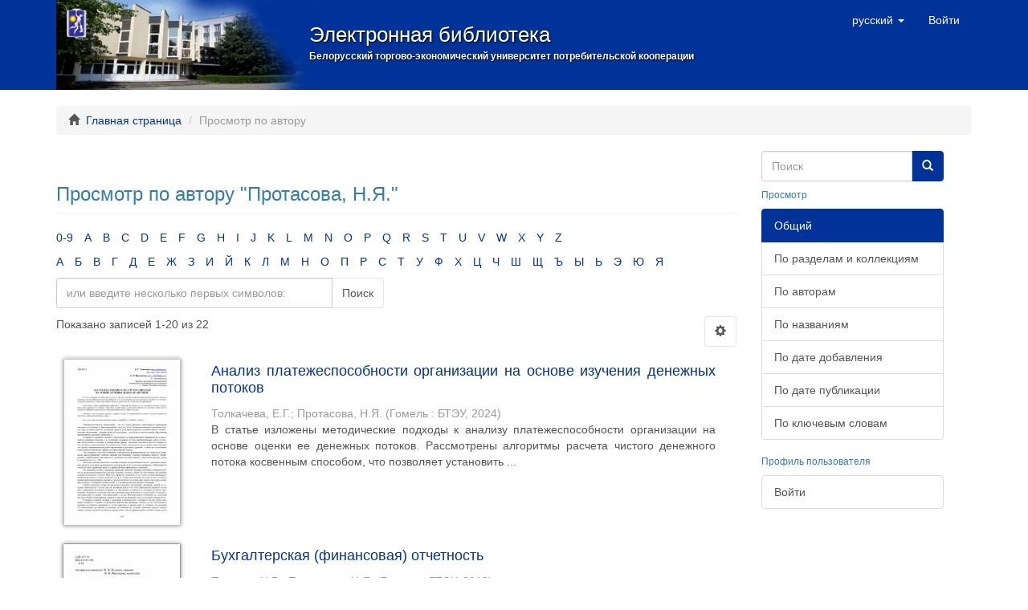

--- FILE ---
content_type: text/html;charset=utf-8
request_url: http://lib.i-bteu.by/browse?type=author&value=%D0%9F%D1%80%D0%BE%D1%82%D0%B0%D1%81%D0%BE%D0%B2%D0%B0,+%D0%9D.%D0%AF.
body_size: 19793
content:
<!DOCTYPE html>
            <!--[if lt IE 7]> <html class="no-js lt-ie9 lt-ie8 lt-ie7" lang="en"> <![endif]-->
            <!--[if IE 7]>    <html class="no-js lt-ie9 lt-ie8" lang="en"> <![endif]-->
            <!--[if IE 8]>    <html class="no-js lt-ie9" lang="en"> <![endif]-->
            <!--[if gt IE 8]><!--> <html class="no-js" lang="en"> <!--<![endif]-->
            <head><META http-equiv="Content-Type" content="text/html; charset=UTF-8">
<meta content="text/html; charset=UTF-8" http-equiv="Content-Type">
<meta content="IE=edge,chrome=1" http-equiv="X-UA-Compatible">
<meta content="width=device-width,initial-scale=1" name="viewport">
<link rel="shortcut icon" href="/themes/Mirage2/images/favicon.ico">
<link rel="apple-touch-icon" href="/themes/Mirage2/images/apple-touch-icon.png">
<meta name="Generator" content="DSpace 6.3">
<link href="/themes/Mirage2/styles/main.css" rel="stylesheet">
<link type="application/opensearchdescription+xml" rel="search" href="http://lib.i-bteu.by/open-search/description.xml" title="BTEU">
<script>
                //Clear default text of empty text areas on focus
                function tFocus(element)
                {
                if (element.value == ' '){element.value='';}
                }
                //Clear default text of empty text areas on submit
                function tSubmit(form)
                {
                var defaultedElements = document.getElementsByTagName("textarea");
                for (var i=0; i != defaultedElements.length; i++){
                if (defaultedElements[i].value == ' '){
                defaultedElements[i].value='';}}
                }
                //Disable pressing 'enter' key to submit a form (otherwise pressing 'enter' causes a submission to start over)
                function disableEnterKey(e)
                {
                var key;

                if(window.event)
                key = window.event.keyCode;     //Internet Explorer
                else
                key = e.which;     //Firefox and Netscape

                if(key == 13)  //if "Enter" pressed, then disable!
                return false;
                else
                return true;
                }
            </script><!--[if lt IE 9]>
                <script src="/themes/Mirage2/vendor/html5shiv/dist/html5shiv.js"> </script>
                <script src="/themes/Mirage2/vendor/respond/dest/respond.min.js"> </script>
                <![endif]--><script src="/themes/Mirage2/vendor/modernizr/modernizr.js"> </script>
<title>Просмотр  по автору "Протасова, Н.Я."</title>
</head><body>
<header>
<div role="navigation" class="navbar navbar-default navbar-static-top">
<div class="container">
<div class="navbar-header">
<button data-toggle="offcanvas" class="navbar-toggle" type="button"><span class="sr-only">Toggle navigation</span><span class="icon-bar"></span><span class="icon-bar"></span><span class="icon-bar"></span></button><a id="ds-header-logo-link" href="/"><span id="ds-header-logo">&nbsp;</span><span id="ds-header-logo-text">Электронная библиотека<span id="ds-header-logo-text-inner">Белорусский торгово-экономический университет потребительской кооперации</span></span></a>
<div class="navbar-header pull-right visible-xs hidden-sm hidden-md hidden-lg">
<ul class="nav nav-pills pull-left ">
<li class="dropdown" id="ds-language-selection-xs">
<button data-toggle="dropdown" class="dropdown-toggle navbar-toggle navbar-link" role="button" href="#" id="language-dropdown-toggle-xs"><b aria-hidden="true" class="visible-xs glyphicon glyphicon-globe"></b></button>
<ul data-no-collapse="true" aria-labelledby="language-dropdown-toggle-xs" role="menu" class="dropdown-menu pull-right">
<li role="presentation">
<a href="http://lib.i-bteu.by/browse?locale-attribute=en">English</a>
</li>
<li role="presentation" class="disabled">
<a href="http://lib.i-bteu.by/browse?locale-attribute=ru">русский</a>
</li>
</ul>
</li>
<li>
<form method="get" action="/login" style="display: inline">
<button class="navbar-toggle navbar-link"><b aria-hidden="true" class="visible-xs glyphicon glyphicon-user"></b></button>
</form>
</li>
</ul>
</div>
</div>
<div class="navbar-header pull-right hidden-xs">
<ul class="nav navbar-nav pull-left">
<li class="dropdown" id="ds-language-selection">
<a data-toggle="dropdown" class="dropdown-toggle" role="button" href="#" id="language-dropdown-toggle"><span class="hidden-xs">русский&nbsp;<b class="caret"></b></span></a>
<ul data-no-collapse="true" aria-labelledby="language-dropdown-toggle" role="menu" class="dropdown-menu pull-right">
<li role="presentation">
<a href="?type=author&value=%D0%9F%D1%80%D0%BE%D1%82%D0%B0%D1%81%D0%BE%D0%B2%D0%B0,+%D0%9D.%D0%AF.&locale-attribute=en">English</a>
</li>
<li role="presentation" class="disabled">
<a href="?type=author&value=%D0%9F%D1%80%D0%BE%D1%82%D0%B0%D1%81%D0%BE%D0%B2%D0%B0,+%D0%9D.%D0%AF.&locale-attribute=ru">русский</a>
</li>
</ul>
</li>
</ul>
<ul class="nav navbar-nav pull-left">
<li>
<a href="/login"><span class="hidden-xs">Войти</span></a>
</li>
</ul>
<button type="button" class="navbar-toggle visible-sm" data-toggle="offcanvas"><span class="sr-only">Toggle navigation</span><span class="icon-bar"></span><span class="icon-bar"></span><span class="icon-bar"></span></button>
</div>
</div>
</div>
</header>
<div class="trail-wrapper hidden-print">
<div class="container">
<div class="row">
<div class="col-xs-12">
<div class="breadcrumb dropdown visible-xs">
<a data-toggle="dropdown" class="dropdown-toggle" role="button" href="#" id="trail-dropdown-toggle">Просмотр  по автору&nbsp;<b class="caret"></b></a>
<ul aria-labelledby="trail-dropdown-toggle" role="menu" class="dropdown-menu">
<li role="presentation">
<a role="menuitem" href="/"><i aria-hidden="true" class="glyphicon glyphicon-home"></i>&nbsp;
                        Главная страница</a>
</li>
<li role="presentation" class="disabled">
<a href="#" role="menuitem">Просмотр  по автору</a>
</li>
</ul>
</div>
<ul class="breadcrumb hidden-xs">
<li>
<i aria-hidden="true" class="glyphicon glyphicon-home"></i>&nbsp;
            <a href="/">Главная страница</a>
</li>
<li class="active">Просмотр  по автору</li>
</ul>
</div>
</div>
</div>
</div>
<div class="hidden" id="no-js-warning-wrapper">
<div id="no-js-warning">
<div class="notice failure">JavaScript is disabled for your browser. Some features of this site may not work without it.</div>
</div>
</div>
<div class="container" id="main-container">
<div class="row row-offcanvas row-offcanvas-right">
<div class="horizontal-slider clearfix">
<div class="col-xs-12 col-sm-12 col-md-9 main-content">
<div>
<h2 class="ds-div-head page-header first-page-header">Просмотр  по автору "Протасова, Н.Я."</h2>
<div id="aspect_artifactbrowser_ConfigurableBrowse_div_browse-by-author" class="ds-static-div primary">
<div class="ds-static-div browse-navigation-wrapper hidden-print">
<form id="aspect_artifactbrowser_ConfigurableBrowse_div_browse-navigation" class="ds-interactive-div secondary navigation" action="browse" method="post" onsubmit="javascript:tSubmit(this);">
<div class="ds-static-div row">
<div class="ds-static-div col-xs-4 col-sm-12">
<select class="ds-select-field form-control alphabet-select visible-xs alphabet-select visible-xs" name=""><option value="browse?rpp=20&amp;etal=-1&amp;sort_by=-1&amp;type=author&amp;starts_with=0&amp;order=ASC">0-9</option><option value="browse?rpp=20&amp;etal=-1&amp;sort_by=-1&amp;type=author&amp;starts_with=A&amp;order=ASC">A</option><option value="browse?rpp=20&amp;etal=-1&amp;sort_by=-1&amp;type=author&amp;starts_with=B&amp;order=ASC">B</option><option value="browse?rpp=20&amp;etal=-1&amp;sort_by=-1&amp;type=author&amp;starts_with=C&amp;order=ASC">C</option><option value="browse?rpp=20&amp;etal=-1&amp;sort_by=-1&amp;type=author&amp;starts_with=D&amp;order=ASC">D</option><option value="browse?rpp=20&amp;etal=-1&amp;sort_by=-1&amp;type=author&amp;starts_with=E&amp;order=ASC">E</option><option value="browse?rpp=20&amp;etal=-1&amp;sort_by=-1&amp;type=author&amp;starts_with=F&amp;order=ASC">F</option><option value="browse?rpp=20&amp;etal=-1&amp;sort_by=-1&amp;type=author&amp;starts_with=G&amp;order=ASC">G</option><option value="browse?rpp=20&amp;etal=-1&amp;sort_by=-1&amp;type=author&amp;starts_with=H&amp;order=ASC">H</option><option value="browse?rpp=20&amp;etal=-1&amp;sort_by=-1&amp;type=author&amp;starts_with=I&amp;order=ASC">I</option><option value="browse?rpp=20&amp;etal=-1&amp;sort_by=-1&amp;type=author&amp;starts_with=J&amp;order=ASC">J</option><option value="browse?rpp=20&amp;etal=-1&amp;sort_by=-1&amp;type=author&amp;starts_with=K&amp;order=ASC">K</option><option value="browse?rpp=20&amp;etal=-1&amp;sort_by=-1&amp;type=author&amp;starts_with=L&amp;order=ASC">L</option><option value="browse?rpp=20&amp;etal=-1&amp;sort_by=-1&amp;type=author&amp;starts_with=M&amp;order=ASC">M</option><option value="browse?rpp=20&amp;etal=-1&amp;sort_by=-1&amp;type=author&amp;starts_with=N&amp;order=ASC">N</option><option value="browse?rpp=20&amp;etal=-1&amp;sort_by=-1&amp;type=author&amp;starts_with=O&amp;order=ASC">O</option><option value="browse?rpp=20&amp;etal=-1&amp;sort_by=-1&amp;type=author&amp;starts_with=P&amp;order=ASC">P</option><option value="browse?rpp=20&amp;etal=-1&amp;sort_by=-1&amp;type=author&amp;starts_with=Q&amp;order=ASC">Q</option><option value="browse?rpp=20&amp;etal=-1&amp;sort_by=-1&amp;type=author&amp;starts_with=R&amp;order=ASC">R</option><option value="browse?rpp=20&amp;etal=-1&amp;sort_by=-1&amp;type=author&amp;starts_with=S&amp;order=ASC">S</option><option value="browse?rpp=20&amp;etal=-1&amp;sort_by=-1&amp;type=author&amp;starts_with=T&amp;order=ASC">T</option><option value="browse?rpp=20&amp;etal=-1&amp;sort_by=-1&amp;type=author&amp;starts_with=U&amp;order=ASC">U</option><option value="browse?rpp=20&amp;etal=-1&amp;sort_by=-1&amp;type=author&amp;starts_with=V&amp;order=ASC">V</option><option value="browse?rpp=20&amp;etal=-1&amp;sort_by=-1&amp;type=author&amp;starts_with=W&amp;order=ASC">W</option><option value="browse?rpp=20&amp;etal=-1&amp;sort_by=-1&amp;type=author&amp;starts_with=X&amp;order=ASC">X</option><option value="browse?rpp=20&amp;etal=-1&amp;sort_by=-1&amp;type=author&amp;starts_with=Y&amp;order=ASC">Y</option><option value="browse?rpp=20&amp;etal=-1&amp;sort_by=-1&amp;type=author&amp;starts_with=Z&amp;order=ASC">Z</option></select>
<ul id="aspect_artifactbrowser_ConfigurableBrowse_list_jump-list" class="ds-simple-list alphabet list-inline hidden-xs">
<li class="ds-simple-list-item">
<a href="browse?rpp=20&etal=-1&sort_by=-1&type=author&starts_with=0&order=ASC">0-9</a>
</li>
<li class="ds-simple-list-item">
<a href="browse?rpp=20&etal=-1&sort_by=-1&type=author&starts_with=A&order=ASC">A</a>
</li>
<li class="ds-simple-list-item">
<a href="browse?rpp=20&etal=-1&sort_by=-1&type=author&starts_with=B&order=ASC">B</a>
</li>
<li class="ds-simple-list-item">
<a href="browse?rpp=20&etal=-1&sort_by=-1&type=author&starts_with=C&order=ASC">C</a>
</li>
<li class="ds-simple-list-item">
<a href="browse?rpp=20&etal=-1&sort_by=-1&type=author&starts_with=D&order=ASC">D</a>
</li>
<li class="ds-simple-list-item">
<a href="browse?rpp=20&etal=-1&sort_by=-1&type=author&starts_with=E&order=ASC">E</a>
</li>
<li class="ds-simple-list-item">
<a href="browse?rpp=20&etal=-1&sort_by=-1&type=author&starts_with=F&order=ASC">F</a>
</li>
<li class="ds-simple-list-item">
<a href="browse?rpp=20&etal=-1&sort_by=-1&type=author&starts_with=G&order=ASC">G</a>
</li>
<li class="ds-simple-list-item">
<a href="browse?rpp=20&etal=-1&sort_by=-1&type=author&starts_with=H&order=ASC">H</a>
</li>
<li class="ds-simple-list-item">
<a href="browse?rpp=20&etal=-1&sort_by=-1&type=author&starts_with=I&order=ASC">I</a>
</li>
<li class="ds-simple-list-item">
<a href="browse?rpp=20&etal=-1&sort_by=-1&type=author&starts_with=J&order=ASC">J</a>
</li>
<li class="ds-simple-list-item">
<a href="browse?rpp=20&etal=-1&sort_by=-1&type=author&starts_with=K&order=ASC">K</a>
</li>
<li class="ds-simple-list-item">
<a href="browse?rpp=20&etal=-1&sort_by=-1&type=author&starts_with=L&order=ASC">L</a>
</li>
<li class="ds-simple-list-item">
<a href="browse?rpp=20&etal=-1&sort_by=-1&type=author&starts_with=M&order=ASC">M</a>
</li>
<li class="ds-simple-list-item">
<a href="browse?rpp=20&etal=-1&sort_by=-1&type=author&starts_with=N&order=ASC">N</a>
</li>
<li class="ds-simple-list-item">
<a href="browse?rpp=20&etal=-1&sort_by=-1&type=author&starts_with=O&order=ASC">O</a>
</li>
<li class="ds-simple-list-item">
<a href="browse?rpp=20&etal=-1&sort_by=-1&type=author&starts_with=P&order=ASC">P</a>
</li>
<li class="ds-simple-list-item">
<a href="browse?rpp=20&etal=-1&sort_by=-1&type=author&starts_with=Q&order=ASC">Q</a>
</li>
<li class="ds-simple-list-item">
<a href="browse?rpp=20&etal=-1&sort_by=-1&type=author&starts_with=R&order=ASC">R</a>
</li>
<li class="ds-simple-list-item">
<a href="browse?rpp=20&etal=-1&sort_by=-1&type=author&starts_with=S&order=ASC">S</a>
</li>
<li class="ds-simple-list-item">
<a href="browse?rpp=20&etal=-1&sort_by=-1&type=author&starts_with=T&order=ASC">T</a>
</li>
<li class="ds-simple-list-item">
<a href="browse?rpp=20&etal=-1&sort_by=-1&type=author&starts_with=U&order=ASC">U</a>
</li>
<li class="ds-simple-list-item">
<a href="browse?rpp=20&etal=-1&sort_by=-1&type=author&starts_with=V&order=ASC">V</a>
</li>
<li class="ds-simple-list-item">
<a href="browse?rpp=20&etal=-1&sort_by=-1&type=author&starts_with=W&order=ASC">W</a>
</li>
<li class="ds-simple-list-item">
<a href="browse?rpp=20&etal=-1&sort_by=-1&type=author&starts_with=X&order=ASC">X</a>
</li>
<li class="ds-simple-list-item">
<a href="browse?rpp=20&etal=-1&sort_by=-1&type=author&starts_with=Y&order=ASC">Y</a>
</li>
<li class="ds-simple-list-item">
<a href="browse?rpp=20&etal=-1&sort_by=-1&type=author&starts_with=Z&order=ASC">Z</a>
</li>
</ul>
<select class="ds-select-field form-control alphabet-select visible-xs alphabet-select visible-xs" name=""><option value="browse?rpp=20&amp;etal=-1&amp;sort_by=-1&amp;type=author&amp;starts_with=А&amp;order=ASC">А</option><option value="browse?rpp=20&amp;etal=-1&amp;sort_by=-1&amp;type=author&amp;starts_with=Б&amp;order=ASC">Б</option><option value="browse?rpp=20&amp;etal=-1&amp;sort_by=-1&amp;type=author&amp;starts_with=В&amp;order=ASC">В</option><option value="browse?rpp=20&amp;etal=-1&amp;sort_by=-1&amp;type=author&amp;starts_with=Г&amp;order=ASC">Г</option><option value="browse?rpp=20&amp;etal=-1&amp;sort_by=-1&amp;type=author&amp;starts_with=Д&amp;order=ASC">Д</option><option value="browse?rpp=20&amp;etal=-1&amp;sort_by=-1&amp;type=author&amp;starts_with=Е&amp;order=ASC">Е</option><option value="browse?rpp=20&amp;etal=-1&amp;sort_by=-1&amp;type=author&amp;starts_with=Ж&amp;order=ASC">Ж</option><option value="browse?rpp=20&amp;etal=-1&amp;sort_by=-1&amp;type=author&amp;starts_with=З&amp;order=ASC">З</option><option value="browse?rpp=20&amp;etal=-1&amp;sort_by=-1&amp;type=author&amp;starts_with=И&amp;order=ASC">И</option><option value="browse?rpp=20&amp;etal=-1&amp;sort_by=-1&amp;type=author&amp;starts_with=Й&amp;order=ASC">Й</option><option value="browse?rpp=20&amp;etal=-1&amp;sort_by=-1&amp;type=author&amp;starts_with=К&amp;order=ASC">К</option><option value="browse?rpp=20&amp;etal=-1&amp;sort_by=-1&amp;type=author&amp;starts_with=Л&amp;order=ASC">Л</option><option value="browse?rpp=20&amp;etal=-1&amp;sort_by=-1&amp;type=author&amp;starts_with=М&amp;order=ASC">М</option><option value="browse?rpp=20&amp;etal=-1&amp;sort_by=-1&amp;type=author&amp;starts_with=Н&amp;order=ASC">Н</option><option value="browse?rpp=20&amp;etal=-1&amp;sort_by=-1&amp;type=author&amp;starts_with=О&amp;order=ASC">О</option><option value="browse?rpp=20&amp;etal=-1&amp;sort_by=-1&amp;type=author&amp;starts_with=П&amp;order=ASC">П</option><option value="browse?rpp=20&amp;etal=-1&amp;sort_by=-1&amp;type=author&amp;starts_with=Р&amp;order=ASC">Р</option><option value="browse?rpp=20&amp;etal=-1&amp;sort_by=-1&amp;type=author&amp;starts_with=С&amp;order=ASC">С</option><option value="browse?rpp=20&amp;etal=-1&amp;sort_by=-1&amp;type=author&amp;starts_with=Т&amp;order=ASC">Т</option><option value="browse?rpp=20&amp;etal=-1&amp;sort_by=-1&amp;type=author&amp;starts_with=У&amp;order=ASC">У</option><option value="browse?rpp=20&amp;etal=-1&amp;sort_by=-1&amp;type=author&amp;starts_with=Ф&amp;order=ASC">Ф</option><option value="browse?rpp=20&amp;etal=-1&amp;sort_by=-1&amp;type=author&amp;starts_with=Х&amp;order=ASC">Х</option><option value="browse?rpp=20&amp;etal=-1&amp;sort_by=-1&amp;type=author&amp;starts_with=Ц&amp;order=ASC">Ц</option><option value="browse?rpp=20&amp;etal=-1&amp;sort_by=-1&amp;type=author&amp;starts_with=Ч&amp;order=ASC">Ч</option><option value="browse?rpp=20&amp;etal=-1&amp;sort_by=-1&amp;type=author&amp;starts_with=Ш&amp;order=ASC">Ш</option><option value="browse?rpp=20&amp;etal=-1&amp;sort_by=-1&amp;type=author&amp;starts_with=Щ&amp;order=ASC">Щ</option><option value="browse?rpp=20&amp;etal=-1&amp;sort_by=-1&amp;type=author&amp;starts_with=Ъ&amp;order=ASC">Ъ</option><option value="browse?rpp=20&amp;etal=-1&amp;sort_by=-1&amp;type=author&amp;starts_with=Ы&amp;order=ASC">Ы</option><option value="browse?rpp=20&amp;etal=-1&amp;sort_by=-1&amp;type=author&amp;starts_with=Ь&amp;order=ASC">Ь</option><option value="browse?rpp=20&amp;etal=-1&amp;sort_by=-1&amp;type=author&amp;starts_with=Э&amp;order=ASC">Э</option><option value="browse?rpp=20&amp;etal=-1&amp;sort_by=-1&amp;type=author&amp;starts_with=Ю&amp;order=ASC">Ю</option><option value="browse?rpp=20&amp;etal=-1&amp;sort_by=-1&amp;type=author&amp;starts_with=Я&amp;order=ASC">Я</option></select>
<ul id="aspect_artifactbrowser_ConfigurableBrowse_list_jump-list2" class="ds-simple-list alphabet list-inline hidden-xs">
<li class="ds-simple-list-item">
<a href="browse?rpp=20&etal=-1&sort_by=-1&type=author&starts_with=%D0%90&order=ASC">А</a>
</li>
<li class="ds-simple-list-item">
<a href="browse?rpp=20&etal=-1&sort_by=-1&type=author&starts_with=%D0%91&order=ASC">Б</a>
</li>
<li class="ds-simple-list-item">
<a href="browse?rpp=20&etal=-1&sort_by=-1&type=author&starts_with=%D0%92&order=ASC">В</a>
</li>
<li class="ds-simple-list-item">
<a href="browse?rpp=20&etal=-1&sort_by=-1&type=author&starts_with=%D0%93&order=ASC">Г</a>
</li>
<li class="ds-simple-list-item">
<a href="browse?rpp=20&etal=-1&sort_by=-1&type=author&starts_with=%D0%94&order=ASC">Д</a>
</li>
<li class="ds-simple-list-item">
<a href="browse?rpp=20&etal=-1&sort_by=-1&type=author&starts_with=%D0%95&order=ASC">Е</a>
</li>
<li class="ds-simple-list-item">
<a href="browse?rpp=20&etal=-1&sort_by=-1&type=author&starts_with=%D0%96&order=ASC">Ж</a>
</li>
<li class="ds-simple-list-item">
<a href="browse?rpp=20&etal=-1&sort_by=-1&type=author&starts_with=%D0%97&order=ASC">З</a>
</li>
<li class="ds-simple-list-item">
<a href="browse?rpp=20&etal=-1&sort_by=-1&type=author&starts_with=%D0%98&order=ASC">И</a>
</li>
<li class="ds-simple-list-item">
<a href="browse?rpp=20&etal=-1&sort_by=-1&type=author&starts_with=%D0%99&order=ASC">Й</a>
</li>
<li class="ds-simple-list-item">
<a href="browse?rpp=20&etal=-1&sort_by=-1&type=author&starts_with=%D0%9A&order=ASC">К</a>
</li>
<li class="ds-simple-list-item">
<a href="browse?rpp=20&etal=-1&sort_by=-1&type=author&starts_with=%D0%9B&order=ASC">Л</a>
</li>
<li class="ds-simple-list-item">
<a href="browse?rpp=20&etal=-1&sort_by=-1&type=author&starts_with=%D0%9C&order=ASC">М</a>
</li>
<li class="ds-simple-list-item">
<a href="browse?rpp=20&etal=-1&sort_by=-1&type=author&starts_with=%D0%9D&order=ASC">Н</a>
</li>
<li class="ds-simple-list-item">
<a href="browse?rpp=20&etal=-1&sort_by=-1&type=author&starts_with=%D0%9E&order=ASC">О</a>
</li>
<li class="ds-simple-list-item">
<a href="browse?rpp=20&etal=-1&sort_by=-1&type=author&starts_with=%D0%9F&order=ASC">П</a>
</li>
<li class="ds-simple-list-item">
<a href="browse?rpp=20&etal=-1&sort_by=-1&type=author&starts_with=%D0%A0&order=ASC">Р</a>
</li>
<li class="ds-simple-list-item">
<a href="browse?rpp=20&etal=-1&sort_by=-1&type=author&starts_with=%D0%A1&order=ASC">С</a>
</li>
<li class="ds-simple-list-item">
<a href="browse?rpp=20&etal=-1&sort_by=-1&type=author&starts_with=%D0%A2&order=ASC">Т</a>
</li>
<li class="ds-simple-list-item">
<a href="browse?rpp=20&etal=-1&sort_by=-1&type=author&starts_with=%D0%A3&order=ASC">У</a>
</li>
<li class="ds-simple-list-item">
<a href="browse?rpp=20&etal=-1&sort_by=-1&type=author&starts_with=%D0%A4&order=ASC">Ф</a>
</li>
<li class="ds-simple-list-item">
<a href="browse?rpp=20&etal=-1&sort_by=-1&type=author&starts_with=%D0%A5&order=ASC">Х</a>
</li>
<li class="ds-simple-list-item">
<a href="browse?rpp=20&etal=-1&sort_by=-1&type=author&starts_with=%D0%A6&order=ASC">Ц</a>
</li>
<li class="ds-simple-list-item">
<a href="browse?rpp=20&etal=-1&sort_by=-1&type=author&starts_with=%D0%A7&order=ASC">Ч</a>
</li>
<li class="ds-simple-list-item">
<a href="browse?rpp=20&etal=-1&sort_by=-1&type=author&starts_with=%D0%A8&order=ASC">Ш</a>
</li>
<li class="ds-simple-list-item">
<a href="browse?rpp=20&etal=-1&sort_by=-1&type=author&starts_with=%D0%A9&order=ASC">Щ</a>
</li>
<li class="ds-simple-list-item">
<a href="browse?rpp=20&etal=-1&sort_by=-1&type=author&starts_with=%D0%AA&order=ASC">Ъ</a>
</li>
<li class="ds-simple-list-item">
<a href="browse?rpp=20&etal=-1&sort_by=-1&type=author&starts_with=%D0%AB&order=ASC">Ы</a>
</li>
<li class="ds-simple-list-item">
<a href="browse?rpp=20&etal=-1&sort_by=-1&type=author&starts_with=%D0%AC&order=ASC">Ь</a>
</li>
<li class="ds-simple-list-item">
<a href="browse?rpp=20&etal=-1&sort_by=-1&type=author&starts_with=%D0%AD&order=ASC">Э</a>
</li>
<li class="ds-simple-list-item">
<a href="browse?rpp=20&etal=-1&sort_by=-1&type=author&starts_with=%D0%AE&order=ASC">Ю</a>
</li>
<li class="ds-simple-list-item">
<a href="browse?rpp=20&etal=-1&sort_by=-1&type=author&starts_with=%D0%AF&order=ASC">Я</a>
</li>
</ul>
</div>
<div class="ds-static-div col-xs-8 col-sm-12">
<p id="aspect_artifactbrowser_ConfigurableBrowse_p_hidden-fields" class="ds-paragraph hidden">
<input id="aspect_artifactbrowser_ConfigurableBrowse_field_rpp" class="ds-hidden-field form-control" name="rpp" type="hidden" value="20"><input id="aspect_artifactbrowser_ConfigurableBrowse_field_sort_by" class="ds-hidden-field form-control" name="sort_by" type="hidden" value="-1"><input id="aspect_artifactbrowser_ConfigurableBrowse_field_type" class="ds-hidden-field form-control" name="type" type="hidden" value="author"><input id="aspect_artifactbrowser_ConfigurableBrowse_field_value" class="ds-hidden-field form-control" name="value" type="hidden" value="Протасова, Н.Я."><input id="aspect_artifactbrowser_ConfigurableBrowse_field_etal" class="ds-hidden-field form-control" name="etal" type="hidden" value="-1"><input id="aspect_artifactbrowser_ConfigurableBrowse_field_order" class="ds-hidden-field form-control" name="order" type="hidden" value="ASC">
</p>
<div class="row">
<div class="col-xs-12 col-sm-6">
<p class="input-group">
<input id="aspect_artifactbrowser_ConfigurableBrowse_field_starts_with" class="ds-text-field form-control" placeholder="или введите несколько первых символов: " name="starts_with" type="text" value="" title="Поиск элементов, начинающихся с этих символов"><span class="input-group-btn"><button id="aspect_artifactbrowser_ConfigurableBrowse_field_submit" class="ds-button-field btn btn-default" name="submit" type="submit">Поиск</button></span>
</p>
</div>
</div>
</div>
</div>
</form>
</div>
<form id="aspect_artifactbrowser_ConfigurableBrowse_div_browse-controls" class="ds-interactive-div browse controls hidden" action="browse?resetOffset=true" method="post" onsubmit="javascript:tSubmit(this);">
<p class="ds-paragraph">
<input id="aspect_artifactbrowser_ConfigurableBrowse_field_type" class="ds-hidden-field form-control" name="type" type="hidden" value="author">
</p>
<p class="ds-paragraph">
<input id="aspect_artifactbrowser_ConfigurableBrowse_field_value" class="ds-hidden-field form-control" name="value" type="hidden" value="Протасова, Н.Я.">
</p>
<p class="ds-paragraph"> Отсортировать по:</p>
<p class="ds-paragraph">
<select id="aspect_artifactbrowser_ConfigurableBrowse_field_sort_by" class="ds-select-field form-control" name="sort_by"><option value="1">названию</option><option value="2">дате загрузки</option><option value="3">дате публикации</option></select>
</p>
<p class="ds-paragraph"> В порядке: </p>
<p class="ds-paragraph">
<select id="aspect_artifactbrowser_ConfigurableBrowse_field_order" class="ds-select-field form-control" name="order"><option value="ASC" selected>возрастания</option><option value="DESC">убывания</option></select>
</p>
<p class="ds-paragraph"> Результатов на странице: </p>
<p class="ds-paragraph">
<select id="aspect_artifactbrowser_ConfigurableBrowse_field_rpp" class="ds-select-field form-control" name="rpp"><option value="5">5</option><option value="10">10</option><option value="20" selected>20</option><option value="40">40</option><option value="60">60</option><option value="80">80</option><option value="100">100</option></select>
</p>
<p class="ds-paragraph">
<button id="aspect_artifactbrowser_ConfigurableBrowse_field_update" class="ds-button-field btn btn-default" name="update" type="submit">Обновить</button>
</p>
</form>
<div class="pagination-simple clearfix top">
<div class="row">
<div class="col-xs-10">
<p class="pagination-info">Показано записей 1-20 из 22</p>
</div>
<div class="col-xs-2">
<div class="btn-group sort-options-menu pull-right">
<button data-toggle="dropdown" class="btn btn-default dropdown-toggle"><span aria-hidden="true" class="glyphicon glyphicon-cog"></span></button>
<ul role="menu" class="dropdown-menu pull-right">
<li class="dropdown-header"></li>
<li>
<a data-name="sort_by" data-returnvalue="1" href="#"><span aria-hidden="true" class="glyphicon glyphicon-ok btn-xs invisible"></span>названию</a>
</li>
<li>
<a data-name="sort_by" data-returnvalue="2" href="#"><span aria-hidden="true" class="glyphicon glyphicon-ok btn-xs invisible"></span>дате загрузки</a>
</li>
<li>
<a data-name="sort_by" data-returnvalue="3" href="#"><span aria-hidden="true" class="glyphicon glyphicon-ok btn-xs invisible"></span>дате публикации</a>
</li>
<li class="divider"></li>
<li class="dropdown-header"></li>
<li>
<a data-name="order" data-returnvalue="ASC" href="#"><span aria-hidden="true" class="glyphicon glyphicon-ok btn-xs active"></span>возрастания</a>
</li>
<li>
<a data-name="order" data-returnvalue="DESC" href="#"><span aria-hidden="true" class="glyphicon glyphicon-ok btn-xs invisible"></span>убывания</a>
</li>
<li class="divider"></li>
<li class="dropdown-header"></li>
<li>
<a data-name="rpp" data-returnvalue="5" href="#"><span aria-hidden="true" class="glyphicon glyphicon-ok btn-xs invisible"></span>5</a>
</li>
<li>
<a data-name="rpp" data-returnvalue="10" href="#"><span aria-hidden="true" class="glyphicon glyphicon-ok btn-xs invisible"></span>10</a>
</li>
<li>
<a data-name="rpp" data-returnvalue="20" href="#"><span aria-hidden="true" class="glyphicon glyphicon-ok btn-xs active"></span>20</a>
</li>
<li>
<a data-name="rpp" data-returnvalue="40" href="#"><span aria-hidden="true" class="glyphicon glyphicon-ok btn-xs invisible"></span>40</a>
</li>
<li>
<a data-name="rpp" data-returnvalue="60" href="#"><span aria-hidden="true" class="glyphicon glyphicon-ok btn-xs invisible"></span>60</a>
</li>
<li>
<a data-name="rpp" data-returnvalue="80" href="#"><span aria-hidden="true" class="glyphicon glyphicon-ok btn-xs invisible"></span>80</a>
</li>
<li>
<a data-name="rpp" data-returnvalue="100" href="#"><span aria-hidden="true" class="glyphicon glyphicon-ok btn-xs invisible"></span>100</a>
</li>
</ul>
</div>
</div>
</div>
</div>
<ul class="ds-artifact-list list-unstyled"></ul>
<div id="aspect_artifactbrowser_ConfigurableBrowse_div_browse-by-author-results" class="ds-static-div primary">
<ul class="ds-artifact-list list-unstyled">
<!-- External Metadata URL: cocoon://metadata/handle/22092014/6464/mets.xml?sections=dmdSec,fileSec&fileGrpTypes=THUMBNAIL-->
<li class="ds-artifact-item odd">
<div class="item-wrapper row">
<div class="col-sm-3 hidden-xs">
<div class="thumbnail artifact-preview">
<a href="/handle/22092014/6464" class="image-link"><img alt="Thumbnail" class="img-responsive img-thumbnail" src="/bitstream/handle/22092014/6464/%d0%a2%d0%be%d0%bb%d0%ba%d0%b0%d1%87%d0%b5%d0%b2%d0%b0%20%d0%95.%d0%93.%20%d0%90%d0%bd%d0%b0%d0%bb%d0%b8%d0%b7%20%d0%bf%d0%bb%d0%b0%d1%82%d0%b5%d0%b6%d0%b5%d1%81%d0%bf%d0%be%d1%81%d0%be%d0%b1%d0%bd%d0%be%d1%81%d1%82%d0%b8.pdf.jpg?sequence=4&isAllowed=y"></a>
</div>
</div>
<div class="col-sm-9">
<div class="artifact-description">
<h4 class="artifact-title">
<a href="/handle/22092014/6464">Анализ платежеспособности организации на основе изучения денежных потоков</a><span class="Z3988" title="ctx_ver=Z39.88-2004&amp;rft_val_fmt=info%3Aofi%2Ffmt%3Akev%3Amtx%3Adc&amp;rft_id=%D0%A2%D0%BE%D0%BB%D0%BA%D0%B0%D1%87%D0%B5%D0%B2%D0%B0%2C+%D0%95.+%D0%93.+%D0%90%D0%BD%D0%B0%D0%BB%D0%B8%D0%B7+%D0%BF%D0%BB%D0%B0%D1%82%D0%B5%D0%B6%D0%B5%D1%81%D0%BF%D0%BE%D1%81%D0%BE%D0%B1%D0%BD%D0%BE%D1%81%D1%82%D0%B8+%D0%BE%D1%80%D0%B3%D0%B0%D0%BD%D0%B8%D0%B7%D0%B0%D1%86%D0%B8%D0%B8+%D0%BD%D0%B0+%D0%BE%D1%81%D0%BD%D0%BE%D0%B2%D0%B5+%D0%B8%D0%B7%D1%83%D1%87%D0%B5%D0%BD%D0%B8%D1%8F+%D0%B4%D0%B5%D0%BD%D0%B5%D0%B6%D0%BD%D1%8B%D1%85+%D0%BF%D0%BE%D1%82%D0%BE%D0%BA%D0%BE%D0%B2+%2F+%D0%95.+%D0%93.+%D0%A2%D0%BE%D0%BB%D0%BA%D0%B0%D1%87%D0%B5%D0%B2%D0%B0%2C+%D0%9D.+%D0%AF.+%D0%9F%D1%80%D0%BE%D1%82%D0%B0%D1%81%D0%BE%D0%B2%D0%B0.+%E2%80%93+%D0%A2%D0%B5%D0%BA%D1%81%D1%82+%3A+%D1%8D%D0%BB%D0%B5%D0%BA%D1%82%D1%80%D0%BE%D0%BD%D0%BD%D1%8B%D0%B9+%2F%2F+%D0%9F%D0%BE%D1%82%D1%80%D0%B5%D0%B1%D0%B8%D1%82%D0%B5%D0%BB%D1%8C%D1%81%D0%BA%D0%B0%D1%8F+%D0%BA%D0%BE%D0%BE%D0%BF%D0%B5%D1%80%D0%B0%D1%86%D0%B8%D1%8F+%D1%81%D1%82%D1%80%D0%B0%D0%BD+%D0%BF%D0%BE%D1%81%D1%82%D1%81%D0%BE%D0%B2%D0%B5%D1%82%D1%81%D0%BA%D0%BE%D0%B3%D0%BE+%D0%BF%D1%80%D0%BE%D1%81%D1%82%D1%80%D0%B0%D0%BD%D1%81%D1%82%D0%B2%D0%B0%3A+%D1%81%D0%BE%D1%81%D1%82%D0%BE%D1%8F%D0%BD%D0%B8%D0%B5%2C+%D0%BF%D1%80%D0%BE%D0%B1%D0%BB%D0%B5%D0%BC%D1%8B%2C+%D0%BF%D0%B5%D1%80%D1%81%D0%BF%D0%B5%D0%BA%D1%82%D0%B8%D0%B2%D1%8B+%D1%80%D0%B0%D0%B7%D0%B2%D0%B8%D1%82%D0%B8%D1%8F+%3A+%D1%81%D0%B1%D0%BE%D1%80%D0%BD%D0%B8%D0%BA+%D0%BD%D0%B0%D1%83%D1%87%D0%BD%D1%8B%D1%85+%D1%81%D1%82%D0%B0%D1%82%D0%B5%D0%B9+%D0%9C%D0%B5%D0%B6%D0%B4%D1%83%D0%BD%D0%B0%D1%80%D0%BE%D0%B4%D0%BD%D0%BE%D0%B9+%D0%BD%D0%B0%D1%83%D1%87%D0%BD%D0%BE-%D0%BF%D1%80%D0%B0%D0%BA%D1%82%D0%B8%D1%87%D0%B5%D1%81%D0%BA%D0%BE%D0%B9+%D0%BA%D0%BE%D0%BD%D1%84%D0%B5%D1%80%D0%B5%D0%BD%D1%86%D0%B8%D0%B8%2C+%D0%BF%D0%BE%D1%81%D0%B2%D1%8F%D1%89%D0%B5%D0%BD%D0%BD%D0%BE%D0%B9+60-%D0%BB%D0%B5%D1%82%D0%B8%D1%8E+%D0%BE%D1%81%D0%BD%D0%BE%D0%B2%D0%B0%D0%BD%D0%B8%D1%8F+%D1%83%D0%BD%D0%B8%D0%B2%D0%B5%D1%80%D1%81%D0%B8%D1%82%D0%B5%D1%82%D0%B0%2C+%D0%93%D0%BE%D0%BC%D0%B5%D0%BB%D1%8C%2C+31+%D0%BE%D0%BA%D1%82%D1%8F%D0%B1%D1%80%D1%8F+%E2%80%93+1+%D0%BD%D0%BE%D1%8F%D0%B1%D1%80%D1%8F+2024+%D0%B3.+%3A+%D0%BD%D0%B0%D1%83%D1%87%D0%BD%D0%BE%D0%B5+%D1%8D%D0%BB%D0%B5%D0%BA%D1%82%D1%80%D0%BE%D0%BD%D0%BD%D0%BE%D0%B5+%D1%82%D0%B5%D0%BA%D1%81%D1%82%D0%BE%D0%B2%D0%BE%D0%B5+%D0%B8%D0%B7%D0%B4%D0%B0%D0%BD%D0%B8%D0%B5+%2F+%D0%91%D0%B5%D0%BB%D0%BA%D0%BE%D0%BE%D0%BF%D1%81%D0%BE%D1%8E%D0%B7%2C+%D0%91%D0%B5%D0%BB%D0%BE%D1%80%D1%83%D1%81%D1%81%D0%BA%D0%B8%D0%B9+%D1%82%D0%BE%D1%80%D0%B3%D0%BE%D0%B2%D0%BE-%D1%8D%D0%BA%D0%BE%D0%BD%D0%BE%D0%BC%D0%B8%D1%87%D0%B5%D1%81%D0%BA%D0%B8%D0%B9+%D1%83%D0%BD%D0%B8%D0%B2%D0%B5%D1%80%D1%81%D0%B8%D1%82%D0%B5%D1%82+%D0%BF%D0%BE%D1%82%D1%80%D0%B5%D0%B1%D0%B8%D1%82%D0%B5%D0%BB%D1%8C%D1%81%D0%BA%D0%BE%D0%B9+%D0%BA%D0%BE%D0%BE%D0%BF%D0%B5%D1%80%D0%B0%D1%86%D0%B8%D0%B8+%3B+%D0%BF%D0%BE%D0%B4+%D0%BD%D0%B0%D1%83%D1%87.+%D1%80%D0%B5%D0%B4.+%D0%A1.+%D0%9D.+%D0%9B%D0%B5%D0%B1%D0%B5%D0%B4%D0%B5%D0%B2%D0%BE%D0%B9+%3B+%D1%80%D0%B5%D0%B4%D0%BA%D0%BE%D0%BB.%3A+%D0%A1.+%D0%9D.+%D0%9B%D0%B5%D0%B1%D0%B5%D0%B4%D0%B5%D0%B2%D0%B0+%5B%D0%B8+%D0%B4%D1%80.%5D.+%E2%80%93+%D0%93%D0%BE%D0%BC%D0%B5%D0%BB%D1%8C%2C+2024.+%E2%80%93+%D0%A1.+387%E2%80%93390.+%E2%80%93+%D0%91%D0%B8%D0%B1%D0%BB%D0%B8%D0%BE%D0%B3%D1%80%D0%B0%D1%84%D0%B8%D1%8F%3A+1+%D0%BD%D0%B0%D0%B7%D0%B2.&amp;rft_id=http%3A%2F%2Flib.i-bteu.by%2Fhandle%2F22092014%2F6464&amp;rft_id=65.053.374&amp;rfr_id=info%3Asid%2Fdspace.org%3Arepository&amp;">
                    ﻿ 
                </span>
</h4>
<div class="artifact-info">
<span class="author h4"><small><span>Толкачева, Е.Г.</span>; <span>Протасова, Н.Я.</span></small></span> <span class="publisher-date h4"><small>(<span class="publisher">Гомель : БТЭУ</span>, <span class="date">2024</span>)</small></span>
</div>
<div class="artifact-abstract">В статье изложены методические подходы к анализу платежеспособности организации на основе оценки ее&#13;
денежных потоков. Рассмотрены алгоритмы расчета чистого денежного потока косвенным способом, что позволяет&#13;
установить ...</div>
</div>
</div>
</div>
</li>
<!-- External Metadata URL: cocoon://metadata/handle/22092014/2563/mets.xml?sections=dmdSec,fileSec&fileGrpTypes=THUMBNAIL-->
<li class="ds-artifact-item even">
<div class="item-wrapper row">
<div class="col-sm-3 hidden-xs">
<div class="thumbnail artifact-preview">
<a href="/handle/22092014/2563" class="image-link"><img alt="Thumbnail" class="img-responsive img-thumbnail" src="/bitstream/handle/22092014/2563/2995.pdf.jpg?sequence=9&isAllowed=y"></a>
</div>
</div>
<div class="col-sm-9">
<div class="artifact-description">
<h4 class="artifact-title">
<a href="/handle/22092014/2563">Бухгалтерская (финансовая) отчетность</a><span class="Z3988" title="ctx_ver=Z39.88-2004&amp;rft_val_fmt=info%3Aofi%2Ffmt%3Akev%3Amtx%3Adc&amp;rft_id=%D0%91%D1%83%D1%85%D0%B3%D0%B0%D0%BB%D1%82%D0%B5%D1%80%D1%81%D0%BA%D0%B0%D1%8F+%28%D1%84%D0%B8%D0%BD%D0%B0%D0%BD%D1%81%D0%BE%D0%B2%D0%B0%D1%8F%29+%D0%BE%D1%82%D1%87%D0%B5%D1%82%D0%BD%D0%BE%D1%81%D1%82%D1%8C+%3A++%D0%BF%D1%80%D0%B0%D0%BA%D1%82%D0%B8%D0%BA%D1%83%D0%BC+%D0%B4%D0%BB%D1%8F+%D1%80%D0%B5%D0%B0%D0%BB%D0%B8%D0%B7%D0%B0%D1%86%D0%B8%D0%B8+%D1%81%D0%BE%D0%B4%D0%B5%D1%80%D0%B6%D0%B0%D0%BD%D0%B8%D1%8F+%D0%BE%D0%B1%D1%80%D0%B0%D0%B7%D0%BE%D0%B2%D0%B0%D1%82%D0%B5%D0%BB%D1%8C%D0%BD%D1%8B%D1%85+%D0%BF%D1%80%D0%BE%D0%B3%D1%80%D0%B0%D0%BC%D0%BC+%D0%B2%D1%8B%D1%81%D1%88%D0%B5%D0%B3%D0%BE+%D0%BE%D0%B1%D1%80%D0%B0%D0%B7%D0%BE%D0%B2%D0%B0%D0%BD%D0%B8%D1%8F+I+%D1%81%D1%82%D1%83%D0%BF%D0%B5%D0%BD%D0%B8+%D0%B8+%D0%BF%D0%B5%D1%80%D0%B5%D0%BF%D0%BE%D0%B4%D0%B3%D0%BE%D1%82%D0%BE%D0%B2%D0%BA%D0%B8+%D1%80%D1%83%D0%BA%D0%BE%D0%B2%D0%BE%D0%B4%D1%8F%D1%89%D0%B8%D1%85+%D1%80%D0%B0%D0%B1%D0%BE%D1%82%D0%BD%D0%B8%D0%BA%D0%BE%D0%B2+%D0%B8+%D1%81%D0%BF%D0%B5%D1%86%D0%B8%D0%B0%D0%BB%D0%B8%D1%81%D1%82%D0%BE%D0%B2+%2F++%D0%91%D0%B5%D0%BB%D0%BA%D0%BE%D0%BE%D0%BF%D1%81%D0%BE%D1%8E%D0%B7%2C+%D0%91%D0%B5%D0%BB%D0%BE%D1%80%D1%83%D1%81%D1%81%D0%BA%D0%B8%D0%B9+%D1%82%D0%BE%D1%80%D0%B3%D0%BE%D0%B2%D0%BE-%D1%8D%D0%BA%D0%BE%D0%BD%D0%BE%D0%BC%D0%B8%D1%87%D0%B5%D1%81%D0%BA%D0%B8%D0%B9+%D1%83%D0%BD%D0%B8%D0%B2%D0%B5%D1%80%D1%81%D0%B8%D1%82%D0%B5%D1%82+%D0%BF%D0%BE%D1%82%D1%80%D0%B5%D0%B1%D0%B8%D1%82%D0%B5%D0%BB%D1%8C%D1%81%D0%BA%D0%BE%D0%B9+%D0%BA%D0%BE%D0%BE%D0%BF%D0%B5%D1%80%D0%B0%D1%86%D0%B8%D0%B8%2C+%D0%9A%D0%B0%D1%84%D0%B5%D0%B4%D1%80%D0%B0+%D0%B1%D1%83%D1%85%D0%B3%D0%B0%D0%BB%D1%82%D0%B5%D1%80%D1%81%D0%BA%D0%BE%D0%B3%D0%BE+%D1%83%D1%87%D0%B5%D1%82%D0%B0+%3B+%5B%D0%B0%D0%B2%D1%82.-%D1%81%D0%BE%D1%81%D1%82.+%D0%9D.%D0%92.+%D0%9F%D1%83%D0%B7%D0%B5%D0%BD%D0%BA%D0%BE%2C+%D0%9D.%D0%AF.+%D0%9F%D1%80%D0%BE%D1%82%D0%B0%D1%81%D0%BE%D0%B2%D0%B0%5D.+-++%D0%93%D0%BE%D0%BC%D0%B5%D0%BB%D1%8C+%3A++%D0%91%D0%A2%D0%AD%D0%A3%2C++2017.+-++56+%D1%81.&amp;rft_id=http%3A%2F%2Flib.i-bteu.by%2Fhandle%2F22092014%2F2563&amp;rft_id=65.052.206&amp;rft_id=2995&amp;rfr_id=info%3Asid%2Fdspace.org%3Arepository&amp;">
                    ﻿ 
                </span>
</h4>
<div class="artifact-info">
<span class="author h4"><small><span>Пузенко, Н.В.</span>; <span>Протасова, Н.Я.</span></small></span> <span class="publisher-date h4"><small>(<span class="publisher">Гомель : БТЭУ</span>, <span class="date">2013</span>)</small></span>
</div>
<div class="artifact-abstract">Издание подготовлено с учетом современных тенденций развития бухгалтерского (финансового) учета. Практикум включает вопросы и задания для самоконтроля, задачи, тест. Рассматриваемые вопросы и тест предполагают самостоятельную ...</div>
</div>
</div>
</div>
</li>
<!-- External Metadata URL: cocoon://metadata/handle/22092014/6305/mets.xml?sections=dmdSec,fileSec&fileGrpTypes=THUMBNAIL-->
<li class="ds-artifact-item odd">
<div class="item-wrapper row">
<div class="col-sm-3 hidden-xs">
<div class="thumbnail artifact-preview">
<a href="/handle/22092014/6305" class="image-link"><img alt="Thumbnail" class="img-responsive img-thumbnail" src="/bitstream/handle/22092014/6305/3360.pdf.jpg?sequence=4&isAllowed=y"></a>
</div>
</div>
<div class="col-sm-9">
<div class="artifact-description">
<h4 class="artifact-title">
<a href="/handle/22092014/6305">Бухгалтерская и статистическая отчетность</a><span class="Z3988" title="ctx_ver=Z39.88-2004&amp;rft_val_fmt=info%3Aofi%2Ffmt%3Akev%3Amtx%3Adc&amp;rft_id=%D0%91%D1%83%D1%85%D0%B3%D0%B0%D0%BB%D1%82%D0%B5%D1%80%D1%81%D0%BA%D0%B0%D1%8F+%D0%B8+%D1%81%D1%82%D0%B0%D1%82%D0%B8%D1%81%D1%82%D0%B8%D1%87%D0%B5%D1%81%D0%BA%D0%B0%D1%8F+%D0%BE%D1%82%D1%87%D0%B5%D1%82%D0%BD%D0%BE%D1%81%D1%82%D1%8C+%3A+%D0%BF%D1%80%D0%B0%D0%BA%D1%82%D0%B8%D0%BA%D1%83%D0%BC+%D0%B4%D0%BB%D1%8F+%D1%80%D0%B5%D0%B0%D0%BB%D0%B8%D0%B7%D0%B0%D1%86%D0%B8%D0%B8+%D1%81%D0%BE%D0%B4%D0%B5%D1%80%D0%B6%D0%B0%D0%BD%D0%B8%D1%8F+%D0%BE%D0%B1%D1%80%D0%B0%D0%B7%D0%BE%D0%B2%D0%B0%D1%82%D0%B5%D0%BB%D1%8C%D0%BD%D1%8B%D1%85+%D0%BF%D1%80%D0%BE%D0%B3%D1%80%D0%B0%D0%BC%D0%BC+%D0%BE%D0%B1%D1%89%D0%B5%D0%B3%D0%BE+%D0%B2%D1%8B%D1%81%D1%88%D0%B5%D0%B3%D0%BE+%D0%BE%D0%B1%D1%80%D0%B0%D0%B7%D0%BE%D0%B2%D0%B0%D0%BD%D0%B8%D1%8F+%D0%B8+%D0%BF%D0%B5%D1%80%D0%B5%D0%BF%D0%BE%D0%B4%D0%B3%D0%BE%D1%82%D0%BE%D0%B2%D0%BA%D0%B8+%D1%80%D1%83%D0%BA%D0%BE%D0%B2%D0%BE%D0%B4%D1%8F%D1%89%D0%B8%D1%85+%D1%80%D0%B0%D0%B1%D0%BE%D1%82%D0%BD%D0%B8%D0%BA%D0%BE%D0%B2+%D0%B8+%D1%81%D0%BF%D0%B5%D1%86%D0%B8%D0%B0%D0%BB%D0%B8%D1%81%D1%82%D0%BE%D0%B2+%2F+%D0%91%D0%B5%D0%BB%D0%BA%D0%BE%D0%BE%D0%BF%D1%81%D0%BE%D1%8E%D0%B7%2C+%D0%91%D0%B5%D0%BB%D0%BE%D1%80%D1%83%D1%81%D1%81%D0%BA%D0%B8%D0%B9+%D1%82%D0%BE%D1%80%D0%B3%D0%BE%D0%B2%D0%BE-%D1%8D%D0%BA%D0%BE%D0%BD%D0%BE%D0%BC%D0%B8%D1%87%D0%B5%D1%81%D0%BA%D0%B8%D0%B9+%D1%83%D0%BD%D0%B8%D0%B2%D0%B5%D1%80%D1%81%D0%B8%D1%82%D0%B5%D1%82+%D0%BF%D0%BE%D1%82%D1%80%D0%B5%D0%B1%D0%B8%D1%82%D0%B5%D0%BB%D1%8C%D1%81%D0%BA%D0%BE%D0%B9+%D0%BA%D0%BE%D0%BE%D0%BF%D0%B5%D1%80%D0%B0%D1%86%D0%B8%D0%B8%2C+%D0%9A%D0%B0%D1%84%D0%B5%D0%B4%D1%80%D0%B0+%D0%B1%D1%83%D1%85%D0%B3%D0%B0%D0%BB%D1%82%D0%B5%D1%80%D1%81%D0%BA%D0%BE%D0%B3%D0%BE+%D1%83%D1%87%D0%B5%D1%82%D0%B0+%D0%B8+%D1%84%D0%B8%D0%BD%D0%B0%D0%BD%D1%81%D0%BE%D0%B2+%3B+%5B%D0%B0%D0%B2%D1%82.-%D1%81%D0%BE%D1%81%D1%82.+%D0%9D.+%D0%AF.+%D0%9F%D1%80%D0%BE%D1%82%D0%B0%D1%81%D0%BE%D0%B2%D0%B0%5D.+%E2%80%93+%D0%93%D0%BE%D0%BC%D0%B5%D0%BB%D1%8C+%3A+%D0%91%D0%A2%D0%AD%D0%A3%2C+2024.+%E2%80%93+68+%D1%81.&amp;rft_id=http%3A%2F%2Flib.i-bteu.by%2Fhandle%2F22092014%2F6305&amp;rft_id=65.052.206&amp;rft_id=3360&amp;rfr_id=info%3Asid%2Fdspace.org%3Arepository&amp;">
                    ﻿ 
                </span>
</h4>
<div class="artifact-info">
<span class="author h4"><small><span>Протасова, Н.Я.</span></small></span> <span class="publisher-date h4"><small>(<span class="publisher">Гомель : БТЭУ</span>, <span class="date">2024</span>)</small></span>
</div>
<div class="artifact-abstract">Издание предназначено для студентов специальностей 1-25 01 08 &laquo;Бухгалтерский учет, анализ и аудит (по направлениям)&raquo; (6-05-0411-01 &laquo;Бухгалтерский учет, анализ и аудит&raquo;), 1-25 01 04 &laquo;Финансы и кредит&raquo; (6-05-0411-02 &laquo;Финансы ...</div>
</div>
</div>
</div>
</li>
<!-- External Metadata URL: cocoon://metadata/handle/22092014/6161/mets.xml?sections=dmdSec,fileSec&fileGrpTypes=THUMBNAIL-->
<li class="ds-artifact-item even">
<div class="item-wrapper row">
<div class="col-sm-3 hidden-xs">
<div class="thumbnail artifact-preview">
<a href="/handle/22092014/6161" class="image-link"><img alt="Thumbnail" class="img-responsive img-thumbnail" src="/bitstream/handle/22092014/6161/3313.pdf.jpg?sequence=4&isAllowed=y"></a>
</div>
</div>
<div class="col-sm-9">
<div class="artifact-description">
<h4 class="artifact-title">
<a href="/handle/22092014/6161">Бухгалтерский учет</a><span class="Z3988" title="ctx_ver=Z39.88-2004&amp;rft_val_fmt=info%3Aofi%2Ffmt%3Akev%3Amtx%3Adc&amp;rft_id=%D0%91%D1%83%D1%85%D0%B3%D0%B0%D0%BB%D1%82%D0%B5%D1%80%D1%81%D0%BA%D0%B8%D0%B9+%D1%83%D1%87%D0%B5%D1%82+%3A+%D0%BF%D1%80%D0%B0%D0%BA%D1%82%D0%B8%D0%BA%D1%83%D0%BC+%D0%B4%D0%BB%D1%8F+%D1%80%D0%B5%D0%B0%D0%BB%D0%B8%D0%B7%D0%B0%D1%86%D0%B8%D0%B8+%D1%81%D0%BE%D0%B4%D0%B5%D1%80%D0%B6%D0%B0%D0%BD%D0%B8%D1%8F+%D0%BE%D0%B1%D1%80%D0%B0%D0%B7%D0%BE%D0%B2%D0%B0%D1%82%D0%B5%D0%BB%D1%8C%D0%BD%D1%8B%D1%85+%D0%BF%D1%80%D0%BE%D0%B3%D1%80%D0%B0%D0%BC%D0%BC+%D0%BE%D0%B1%D1%89%D0%B5%D0%B3%D0%BE+%D0%B2%D1%8B%D1%81%D1%88%D0%B5%D0%B3%D0%BE+%D0%BE%D0%B1%D1%80%D0%B0%D0%B7%D0%BE%D0%B2%D0%B0%D0%BD%D0%B8%D1%8F+%D0%B8+%D0%BF%D0%B5%D1%80%D0%B5%D0%BF%D0%BE%D0%B4%D0%B3%D0%BE%D1%82%D0%BE%D0%B2%D0%BA%D0%B8+%D1%80%D1%83%D0%BA%D0%BE%D0%B2%D0%BE%D0%B4%D1%8F%D1%89%D0%B8%D1%85+%D1%80%D0%B0%D0%B1%D0%BE%D1%82%D0%BD%D0%B8%D0%BA%D0%BE%D0%B2+%D0%B8+%D1%81%D0%BF%D0%B5%D1%86%D0%B8%D0%B0%D0%BB%D0%B8%D1%81%D1%82%D0%BE%D0%B2+%2F+%D0%91%D0%B5%D0%BB%D0%BA%D0%BE%D0%BE%D0%BF%D1%81%D0%BE%D1%8E%D0%B7%2C+%D0%91%D0%B5%D0%BB%D0%BE%D1%80%D1%83%D1%81%D1%81%D0%BA%D0%B8%D0%B9+%D1%82%D0%BE%D1%80%D0%B3%D0%BE%D0%B2%D0%BE-%D1%8D%D0%BA%D0%BE%D0%BD%D0%BE%D0%BC%D0%B8%D1%87%D0%B5%D1%81%D0%BA%D0%B8%D0%B9+%D1%83%D0%BD%D0%B8%D0%B2%D0%B5%D1%80%D1%81%D0%B8%D1%82%D0%B5%D1%82+%D0%BF%D0%BE%D1%82%D1%80%D0%B5%D0%B1%D0%B8%D1%82%D0%B5%D0%BB%D1%8C%D1%81%D0%BA%D0%BE%D0%B9+%D0%BA%D0%BE%D0%BE%D0%BF%D0%B5%D1%80%D0%B0%D1%86%D0%B8%D0%B8%2C+%D0%9A%D0%B0%D1%84%D0%B5%D0%B4%D1%80%D0%B0+%D0%B1%D1%83%D1%85%D0%B3%D0%B0%D0%BB%D1%82%D0%B5%D1%80%D1%81%D0%BA%D0%BE%D0%B3%D0%BE+%D1%83%D1%87%D0%B5%D1%82%D0%B0+%D0%B8+%D1%84%D0%B8%D0%BD%D0%B0%D0%BD%D1%81%D0%BE%D0%B2+%3B+%5B%D0%B0%D0%B2%D1%82.-%D1%81%D0%BE%D1%81%D1%82.%3A+%D0%9E.+%D0%92.+%D0%9A%D0%BE%D0%BD%D1%87%D0%B0%D0%BA%D0%BE%D0%B2%2C+%D0%98.+%D0%9D.+%D0%9D%D0%BE%D0%B2%D0%B8%D0%BA%D0%BE%D0%B2%D0%B0%2C+%D0%9D.+%D0%AF.+%D0%9F%D1%80%D0%BE%D1%82%D0%B0%D1%81%D0%BE%D0%B2%D0%B0%5D.+%E2%80%93+%D0%93%D0%BE%D0%BC%D0%B5%D0%BB%D1%8C+%3A+%D0%91%D0%A2%D0%AD%D0%A3%2C+2023.+%E2%80%93+128+%D1%81.+%3A+%D0%B8%D0%BB.&amp;rft_id=http%3A%2F%2Flib.i-bteu.by%2Fhandle%2F22092014%2F6161&amp;rft_id=65.052.2&amp;rft_id=3313&amp;rfr_id=info%3Asid%2Fdspace.org%3Arepository&amp;">
                    ﻿ 
                </span>
</h4>
<div class="artifact-info">
<span class="author h4"><small><span>Кончаков, О.В.</span>; <span>Новикова, И.Н.</span>; <span>Протасова, Н.Я.</span></small></span> <span class="publisher-date h4"><small>(<span class="publisher">Гомель : БТЭУ</span>, <span class="date">2023</span>)</small></span>
</div>
<div class="artifact-abstract">Практикум предназначен для студентов экономических специальностей и слушателей системы переподготовки руководящих работников и специалистов специальностей 1-25 03 75 &laquo;Бухгалтерский учет и контроль в промышленности&raquo; ...</div>
</div>
</div>
</div>
</li>
<!-- External Metadata URL: cocoon://metadata/handle/22092014/369/mets.xml?sections=dmdSec,fileSec&fileGrpTypes=THUMBNAIL-->
<li class="ds-artifact-item odd">
<div class="item-wrapper row">
<div class="col-sm-3 hidden-xs">
<div class="thumbnail artifact-preview">
<a href="/handle/22092014/369" class="image-link"><img alt="Thumbnail" class="img-responsive img-thumbnail" src="/bitstream/handle/22092014/369/2494.pdf.jpg?sequence=10&isAllowed=y"></a>
</div>
</div>
<div class="col-sm-9">
<div class="artifact-description">
<h4 class="artifact-title">
<a href="/handle/22092014/369">Бухгалтерский учет в потребительской кооперации</a><span class="Z3988" title="ctx_ver=Z39.88-2004&amp;rft_val_fmt=info%3Aofi%2Ffmt%3Akev%3Amtx%3Adc&amp;rft_id=%D0%91%D1%83%D1%85%D0%B3%D0%B0%D0%BB%D1%82%D0%B5%D1%80%D1%81%D0%BA%D0%B8%D0%B9+%D1%83%D1%87%D0%B5%D1%82+%D0%B2+%D0%BF%D0%BE%D1%82%D1%80%D0%B5%D0%B1%D0%B8%D1%82%D0%B5%D0%BB%D1%8C%D1%81%D0%BA%D0%BE%D0%B9+%D0%BA%D0%BE%D0%BE%D0%BF%D0%B5%D1%80%D0%B0%D1%86%D0%B8%D0%B8+%3A+%D0%BF%D1%80%D0%B0%D0%BA%D1%82%D0%B8%D0%BA%D1%83%D0%BC+%D0%B4%D0%BB%D1%8F+%D1%81%D1%82%D1%83%D0%B4%D0%B5%D0%BD%D1%82%D0%BE%D0%B2+%D1%81%D0%BF%D0%B5%D1%86%D0%B8%D0%B0%D0%BB%D1%8C%D0%BD%D0%BE%D1%81%D1%82%D0%B8+1-25+01+11+%22%D0%90%D1%83%D0%B4%D0%B8%D1%82+%D0%B8+%D1%80%D0%B5%D0%B2%D0%B8%D0%B7%D0%B8%D1%8F%22+%2F+%D0%91%D0%B5%D0%BB%D0%BA%D0%BE%D0%BE%D0%BF%D1%81%D0%BE%D1%8E%D0%B7%2C+%D0%91%D0%B5%D0%BB%D0%BE%D1%80%D1%83%D1%81%D1%81%D0%BA%D0%B8%D0%B9+%D1%82%D0%BE%D1%80%D0%B3%D0%BE%D0%B2%D0%BE-%D1%8D%D0%BA%D0%BE%D0%BD%D0%BE%D0%BC%D0%B8%D1%87%D0%B5%D1%81%D0%BA%D0%B8%D0%B9+%D1%83%D0%BD%D0%B8%D0%B2%D0%B5%D1%80%D1%81%D0%B8%D1%82%D0%B5%D1%82+%D0%BF%D0%BE%D1%82%D1%80%D0%B5%D0%B1%D0%B8%D1%82%D0%B5%D0%BB%D1%8C%D1%81%D0%BA%D0%BE%D0%B9+%D0%BA%D0%BE%D0%BE%D0%BF%D0%B5%D1%80%D0%B0%D1%86%D0%B8%D0%B8%2C+%D0%9A%D0%B0%D1%84%D0%B5%D0%B4%D1%80%D0%B0+%D0%B1%D1%83%D1%85%D0%B3%D0%B0%D0%BB%D1%82%D0%B5%D1%80%D1%81%D0%BA%D0%BE%D0%B3%D0%BE+%D1%83%D1%87%D0%B5%D1%82%D0%B0+%3B+%5B%D0%B0%D0%B2%D1%82.-%D1%81%D0%BE%D1%81%D1%82.+%D0%96.+%D0%9C.+%D0%A7%D0%BC%D1%8B%D1%85%D0%BE%D0%B2%D0%B0%2C+%D0%9D.+%D0%AF.+%D0%9F%D1%80%D0%BE%D1%82%D0%B0%D1%81%D0%BE%D0%B2%D0%B0%5D.+%E2%80%94+%D0%93%D0%BE%D0%BC%D0%B5%D0%BB%D1%8C+%3A+%D0%91%D0%A2%D0%AD%D0%A3%2C+2012.+%E2%80%94+112+%D1%81.&amp;rft_id=http%3A%2F%2Flib.i-bteu.by%2Fhandle%2F22092014%2F369&amp;rft_id=65.052.254&amp;rft_id=2494&amp;rfr_id=info%3Asid%2Fdspace.org%3Arepository&amp;">
                    ﻿ 
                </span>
</h4>
<div class="artifact-info">
<span class="author h4"><small><span>Чмыхова, Ж.М.</span>; <span>Протасова, Н.Я.</span></small></span> <span class="publisher-date h4"><small>(<span class="publisher">Гомель : БТЭУ</span>, <span class="date">2012</span>)</small></span>
</div>
<div class="artifact-abstract">Практикум по бухгалтерскому учету в потребительской кооперации разработан в соответствии с учебной программой дисциплины &laquo;Бухгалтерский учет в потребительской кооперации&raquo; для студентов специальности &laquo;Аудит и ревизия&raquo;.&#13;
Цель ...</div>
</div>
</div>
</div>
</li>
<!-- External Metadata URL: cocoon://metadata/handle/22092014/6020/mets.xml?sections=dmdSec,fileSec&fileGrpTypes=THUMBNAIL-->
<li class="ds-artifact-item even">
<div class="item-wrapper row">
<div class="col-sm-3 hidden-xs">
<div class="thumbnail artifact-preview">
<a href="/handle/22092014/6020" class="image-link"><img alt="Thumbnail" class="img-responsive img-thumbnail" src="/bitstream/handle/22092014/6020/3299.pdf.jpg?sequence=4&isAllowed=y"></a>
</div>
</div>
<div class="col-sm-9">
<div class="artifact-description">
<h4 class="artifact-title">
<a href="/handle/22092014/6020">Бухгалтерский учет и аудит</a><span class="Z3988" title="ctx_ver=Z39.88-2004&amp;rft_val_fmt=info%3Aofi%2Ffmt%3Akev%3Amtx%3Adc&amp;rft_id=%D0%91%D1%83%D1%85%D0%B3%D0%B0%D0%BB%D1%82%D0%B5%D1%80%D1%81%D0%BA%D0%B8%D0%B9+%D1%83%D1%87%D0%B5%D1%82+%D0%B8+%D0%B0%D1%83%D0%B4%D0%B8%D1%82+%3A+%D0%BF%D1%80%D0%B0%D0%BA%D1%82%D0%B8%D0%BA%D1%83%D0%BC+%D0%B4%D0%BB%D1%8F+%D1%80%D0%B5%D0%B0%D0%BB%D0%B8%D0%B7%D0%B0%D1%86%D0%B8%D0%B8+%D1%81%D0%BE%D0%B4%D0%B5%D1%80%D0%B6%D0%B0%D0%BD%D0%B8%D1%8F+%D0%BE%D0%B1%D1%80%D0%B0%D0%B7%D0%BE%D0%B2%D0%B0%D1%82%D0%B5%D0%BB%D1%8C%D0%BD%D1%8B%D1%85+%D0%BF%D1%80%D0%BE%D0%B3%D1%80%D0%B0%D0%BC%D0%BC+%D0%BE%D0%B1%D1%89%D0%B5%D0%B3%D0%BE+%D0%B2%D1%8B%D1%81%D1%88%D0%B5%D0%B3%D0%BE+%D0%BE%D0%B1%D1%80%D0%B0%D0%B7%D0%BE%D0%B2%D0%B0%D0%BD%D0%B8%D1%8F+%D0%B8+%D0%BF%D0%B5%D1%80%D0%B5%D0%BF%D0%BE%D0%B4%D0%B3%D0%BE%D1%82%D0%BE%D0%B2%D0%BA%D0%B8+%D1%80%D1%83%D0%BA%D0%BE%D0%B2%D0%BE%D0%B4%D1%8F%D1%89%D0%B8%D1%85+%D1%80%D0%B0%D0%B1%D0%BE%D1%82%D0%BD%D0%B8%D0%BA%D0%BE%D0%B2+%D0%B8+%D1%81%D0%BF%D0%B5%D1%86%D0%B8%D0%B0%D0%BB%D0%B8%D1%81%D1%82%D0%BE%D0%B2+%2F+%D0%91%D0%B5%D0%BB%D0%BA%D0%BE%D0%BE%D0%BF%D1%81%D0%BE%D1%8E%D0%B7%2C+%D0%91%D0%B5%D0%BB%D0%BE%D1%80%D1%83%D1%81%D1%81%D0%BA%D0%B8%D0%B9+%D1%82%D0%BE%D1%80%D0%B3%D0%BE%D0%B2%D0%BE-%D1%8D%D0%BA%D0%BE%D0%BD%D0%BE%D0%BC%D0%B8%D1%87%D0%B5%D1%81%D0%BA%D0%B8%D0%B9+%D1%83%D0%BD%D0%B8%D0%B2%D0%B5%D1%80%D1%81%D0%B8%D1%82%D0%B5%D1%82+%D0%BF%D0%BE%D1%82%D1%80%D0%B5%D0%B1%D0%B8%D1%82%D0%B5%D0%BB%D1%8C%D1%81%D0%BA%D0%BE%D0%B9+%D0%BA%D0%BE%D0%BE%D0%BF%D0%B5%D1%80%D0%B0%D1%86%D0%B8%D0%B8%2C+%D0%9A%D0%B0%D1%84%D0%B5%D0%B4%D1%80%D0%B0+%D0%B1%D1%83%D1%85%D0%B3%D0%B0%D0%BB%D1%82%D0%B5%D1%80%D1%81%D0%BA%D0%BE%D0%B3%D0%BE+%D1%83%D1%87%D0%B5%D1%82%D0%B0+%D0%B8+%D1%84%D0%B8%D0%BD%D0%B0%D0%BD%D1%81%D0%BE%D0%B2+%3B+%5B%D0%B0%D0%B2%D1%82.-%D1%81%D0%BE%D1%81%D1%82.+%D0%90.+%D0%9D.+%D0%A2%D1%80%D0%BE%D1%84%D0%B8%D0%BC%D0%BE%D0%B2%D0%B0%2C+%D0%9D.+%D0%AF.+%D0%9F%D1%80%D0%BE%D1%82%D0%B0%D1%81%D0%BE%D0%B2%D0%B0%5D.+%E2%80%93+%D0%93%D0%BE%D0%BC%D0%B5%D0%BB%D1%8C+%3A+%D0%91%D0%A2%D0%AD%D0%A3%2C+2023.+%E2%80%93+156+%D1%81.&amp;rft_id=http%3A%2F%2Flib.i-bteu.by%2Fhandle%2F22092014%2F6020&amp;rft_id=65.052.5&amp;rft_id=3299&amp;rfr_id=info%3Asid%2Fdspace.org%3Arepository&amp;">
                    ﻿ 
                </span>
</h4>
<div class="artifact-info">
<span class="author h4"><small><span>Трофимова, А.Н.</span>; <span>Протасова, Н.Я.</span></small></span> <span class="publisher-date h4"><small>(<span class="publisher">Гомель : БТЭУ</span>, <span class="date">2023</span>)</small></span>
</div>
<div class="artifact-abstract">Практикум предназначен для студентов специальности 1-24 01 03 &laquo;Экономическое право&raquo; специализаций 1-24 01 03 01 &laquo;Правовое обеспечение коммерческой деятельности&raquo;, 1-24 01 03 02 &laquo;Правовое регулирование финансов и кредита&raquo; и ...</div>
</div>
</div>
</div>
</li>
<!-- External Metadata URL: cocoon://metadata/handle/22092014/5227/mets.xml?sections=dmdSec,fileSec&fileGrpTypes=THUMBNAIL-->
<li class="ds-artifact-item odd">
<div class="item-wrapper row">
<div class="col-sm-3 hidden-xs">
<div class="thumbnail artifact-preview">
<a href="/handle/22092014/5227" class="image-link"><img alt="Thumbnail" class="img-responsive img-thumbnail" src="/bitstream/handle/22092014/5227/3156.pdf.jpg?sequence=4&isAllowed=y"></a>
</div>
</div>
<div class="col-sm-9">
<div class="artifact-description">
<h4 class="artifact-title">
<a href="/handle/22092014/5227">Бухгалтерский финансовый учет в торговле потребительской кооперации</a><span class="Z3988" title="ctx_ver=Z39.88-2004&amp;rft_val_fmt=info%3Aofi%2Ffmt%3Akev%3Amtx%3Adc&amp;rft_id=%D0%91%D1%83%D1%85%D0%B3%D0%B0%D0%BB%D1%82%D0%B5%D1%80%D1%81%D0%BA%D0%B8%D0%B9+%D1%84%D0%B8%D0%BD%D0%B0%D0%BD%D1%81%D0%BE%D0%B2%D1%8B%D0%B9+%D1%83%D1%87%D0%B5%D1%82+%D0%B2+%D1%82%D0%BE%D1%80%D0%B3%D0%BE%D0%B2%D0%BB%D0%B5+%D0%BF%D0%BE%D1%82%D1%80%D0%B5%D0%B1%D0%B8%D1%82%D0%B5%D0%BB%D1%8C%D1%81%D0%BA%D0%BE%D0%B9+%D0%BA%D0%BE%D0%BE%D0%BF%D0%B5%D1%80%D0%B0%D1%86%D0%B8%D0%B8+%3A+%D0%BF%D1%80%D0%B0%D0%BA%D1%82%D0%B8%D0%BA%D1%83%D0%BC+%D0%B4%D0%BB%D1%8F+%D1%80%D0%B5%D0%B0%D0%BB%D0%B8%D0%B7%D0%B0%D1%86%D0%B8%D0%B8+%D1%81%D0%BE%D0%B4%D0%B5%D1%80%D0%B6%D0%B0%D0%BD%D0%B8%D1%8F+%D0%BE%D0%B1%D1%80%D0%B0%D0%B7%D0%BE%D0%B2%D0%B0%D1%82%D0%B5%D0%BB%D1%8C%D0%BD%D1%8B%D1%85+%D0%BF%D1%80%D0%BE%D0%B3%D1%80%D0%B0%D0%BC%D0%BC+%D0%B2%D1%8B%D1%81%D1%88%D0%B5%D0%B3%D0%BE+%D0%BE%D0%B1%D1%80%D0%B0%D0%B7%D0%BE%D0%B2%D0%B0%D0%BD%D0%B8%D1%8F+I+%D1%81%D1%82%D1%83%D0%BF%D0%B5%D0%BD%D0%B8+%D0%91%D0%B5%D0%BB%D0%BA%D0%BE%D0%BE%D0%BF%D1%81%D0%BE%D1%8E%D0%B7%2C+%D0%91%D0%B5%D0%BB%D0%BE%D1%80%D1%83%D1%81%D1%81%D0%BA%D0%B8%D0%B9+%D1%82%D0%BE%D1%80%D0%B3%D0%BE%D0%B2%D0%BE-%D1%8D%D0%BA%D0%BE%D0%BD%D0%BE%D0%BC%D0%B8%D1%87%D0%B5%D1%81%D0%BA%D0%B8%D0%B9+%D1%83%D0%BD%D0%B8%D0%B2%D0%B5%D1%80%D1%81%D0%B8%D1%82%D0%B5%D1%82+%D0%BF%D0%BE%D1%82%D1%80%D0%B5%D0%B1%D0%B8%D1%82%D0%B5%D0%BB%D1%8C%D1%81%D0%BA%D0%BE%D0%B9+%D0%BA%D0%BE%D0%BE%D0%BF%D0%B5%D1%80%D0%B0%D1%86%D0%B8%D0%B8%2C+%D0%9A%D0%B0%D1%84%D0%B5%D0%B4%D1%80%D0%B0+%D0%B1%D1%83%D1%85%D0%B3%D0%B0%D0%BB%D1%82%D0%B5%D1%80%D1%81%D0%BA%D0%BE%D0%B3%D0%BE+%D1%83%D1%87%D0%B5%D1%82%D0%B0+%3B+%5B%D0%B0%D0%B2%D1%82.-+%D1%81%D0%BE%D1%81%D1%82.%3A+%D0%90.+%D0%92.+%D0%9C%D0%B5%D0%B4%D0%B2%D0%B5%D0%B4%D0%B5%D0%B2%2C+%D0%9D.+%D0%AF.+%D0%9F%D1%80%D0%BE%D1%82%D0%B0%D1%81%D0%BE%D0%B2%D0%B0%5D+.+%E2%80%93+%D0%93%D0%BE%D0%BC%D0%B5%D0%BB%D1%8C+%3A+%D0%91%D0%A2%D0%AD%D0%A3%2C+2020.+%E2%80%93+224+%D1%81.&amp;rft_id=http%3A%2F%2Flib.i-bteu.by%2Fhandle%2F22092014%2F5227&amp;rft_id=65.052.254.228&amp;rft_id=3156&amp;rfr_id=info%3Asid%2Fdspace.org%3Arepository&amp;">
                    ﻿ 
                </span>
</h4>
<div class="artifact-info">
<span class="author h4"><small><span>Медведев, А.В.</span>; <span>Протасова, Н.Я.</span></small></span> <span class="publisher-date h4"><small>(<span class="publisher">Гомель : БТЭУ</span>, <span class="date">2020</span>)</small></span>
</div>
<div class="artifact-abstract">Практикум &laquo;Бухгалтерский финансовый учет в торговле потребительской кооперации&raquo; разработан в соответствии с учебной программой дисциплины &laquo;Бухгалтерский финансовый учет в торговле потребительской кооперации&raquo; для студентов ...</div>
</div>
</div>
</div>
</li>
<!-- External Metadata URL: cocoon://metadata/handle/22092014/5776/mets.xml?sections=dmdSec,fileSec&fileGrpTypes=THUMBNAIL-->
<li class="ds-artifact-item even">
<div class="item-wrapper row">
<div class="col-sm-3 hidden-xs">
<div class="thumbnail artifact-preview">
<a href="/handle/22092014/5776" class="image-link"><img alt="Thumbnail" class="img-responsive img-thumbnail" src="/bitstream/handle/22092014/5776/%d0%9a%d0%be%d0%bd%d1%87%d0%b0%d0%ba%d0%be%d0%b2%20%d0%9e.%d0%92.%20%d0%94%d0%b5%d0%bb%d0%be%d0%b2%d1%8b%d0%b5%20%d0%b8%d0%b3%d1%80%d1%8b.pdf.jpg?sequence=4&isAllowed=y"></a>
</div>
</div>
<div class="col-sm-9">
<div class="artifact-description">
<h4 class="artifact-title">
<a href="/handle/22092014/5776">Деловые игры в подготовке специалистов для потребительской кооперации</a><span class="Z3988" title="ctx_ver=Z39.88-2004&amp;rft_val_fmt=info%3Aofi%2Ffmt%3Akev%3Amtx%3Adc&amp;rft_id=%D0%9A%D0%BE%D0%BD%D1%87%D0%B0%D0%BA%D0%BE%D0%B2%2C+%D0%9E.+%D0%92.+%D0%94%D0%B5%D0%BB%D0%BE%D0%B2%D1%8B%D0%B5+%D0%B8%D0%B3%D1%80%D1%8B+%D0%B2+%D0%BF%D0%BE%D0%B4%D0%B3%D0%BE%D1%82%D0%BE%D0%B2%D0%BA%D0%B5+%D1%81%D0%BF%D0%B5%D1%86%D0%B8%D0%B0%D0%BB%D0%B8%D1%81%D1%82%D0%BE%D0%B2+%D0%B4%D0%BB%D1%8F+%D0%BF%D0%BE%D1%82%D1%80%D0%B5%D0%B1%D0%B8%D1%82%D0%B5%D0%BB%D1%8C%D1%81%D0%BA%D0%BE%D0%B9+%D0%BA%D0%BE%D0%BE%D0%BF%D0%B5%D1%80%D0%B0%D1%86%D0%B8%D0%B8+%5B%D0%AD%D0%BB%D0%B5%D0%BA%D1%82%D1%80%D0%BE%D0%BD%D0%BD%D1%8B%D0%B9+%D1%80%D0%B5%D1%81%D1%83%D1%80%D1%81%5D+%2F+%D0%9E.+%D0%92.+%D0%9A%D0%BE%D0%BD%D1%87%D0%B0%D0%BA%D0%BE%D0%B2%2C+%D0%9D.+%D0%AF.+%D0%9F%D1%80%D0%BE%D1%82%D0%B0%D1%81%D0%BE%D0%B2%D0%B0+%2F%2F+%D0%A0%D0%B5%D0%B3%D0%B8%D0%BE%D0%BD%D0%B0%D0%BB%D1%8C%D0%BD%D0%B0%D1%8F+%D0%BA%D0%BE%D0%BE%D0%BF%D0%B5%D1%80%D0%B0%D1%86%D0%B8%D1%8F%3A+%D1%82%D0%B5%D0%BE%D1%80%D0%B8%D1%8F%2C+%D0%BF%D1%80%D0%BE%D0%B1%D0%BB%D0%B5%D0%BC%D1%8B+%D0%B8+%D0%BE%D0%BF%D1%8B%D1%82+%3A+%D1%81%D0%B1%D0%BE%D1%80%D0%BD%D0%B8%D0%BA+%D0%BD%D0%B0%D1%83%D1%87%D0%BD%D1%8B%D1%85+%D1%81%D1%82%D0%B0%D1%82%D0%B5%D0%B9+%D0%BC%D0%B5%D0%B6%D0%B4%D1%83%D0%BD%D0%B0%D1%80%D0%BE%D0%B4%D0%BD%D0%BE%D0%B9+%D0%BD%D0%B0%D1%83%D1%87%D0%BD%D0%BE-%D0%BF%D1%80%D0%B0%D0%BA%D1%82%D0%B8%D1%87%D0%B5%D1%81%D0%BA%D0%BE%D0%B9+%D0%B8%D0%BD%D1%82%D0%B5%D1%80%D0%BD%D0%B5%D1%82-%D0%BA%D0%BE%D0%BD%D1%84%D0%B5%D1%80%D0%B5%D0%BD%D1%86%D0%B8%D0%B8%2C+%D0%93%D0%BE%D0%BC%D0%B5%D0%BB%D1%8C%2C+29+%D0%B0%D0%BF%D1%80%D0%B5%D0%BB%D1%8F+2021+%D0%B3.+%3A+%D0%BD%D0%B0%D1%83%D1%87%D0%BD%D0%BE%D0%B5+%D1%8D%D0%BB%D0%B5%D0%BA%D1%82%D1%80%D0%BE%D0%BD%D0%BD%D0%BE%D0%B5+%D1%82%D0%B5%D0%BA%D1%81%D1%82%D0%BE%D0%B2%D0%BE%D0%B5+%D0%B8%D0%B7%D0%B4%D0%B0%D0%BD%D0%B8%D0%B5+%2F+%D0%91%D0%B5%D0%BB%D0%BA%D0%BE%D0%BE%D0%BF%D1%81%D0%BE%D1%8E%D0%B7%2C+%D0%91%D0%B5%D0%BB%D0%BE%D1%80%D1%83%D1%81%D1%81%D0%BA%D0%B8%D0%B9+%D1%82%D0%BE%D1%80%D0%B3%D0%BE%D0%B2%D0%BE-%D1%8D%D0%BA%D0%BE%D0%BD%D0%BE%D0%BC%D0%B8%D1%87%D0%B5%D1%81%D0%BA%D0%B8%D0%B9+%D1%83%D0%BD%D0%B8%D0%B2%D0%B5%D1%80%D1%81%D0%B8%D1%82%D0%B5%D1%82+%D0%BF%D0%BE%D1%82%D1%80%D0%B5%D0%B1%D0%B8%D1%82%D0%B5%D0%BB%D1%8C%D1%81%D0%BA%D0%BE%D0%B9+%D0%BA%D0%BE%D0%BE%D0%BF%D0%B5%D1%80%D0%B0%D1%86%D0%B8%D0%B8+%3B+%D0%BF%D0%BE%D0%B4+%D0%BD%D0%B0%D1%83%D1%87.+%D1%80%D0%B5%D0%B4.+%D0%95.+%D0%9F.+%D0%91%D0%B0%D0%B3%D1%80%D1%8F%D0%BD%D1%86%D0%B5%D0%B2%D0%BE%D0%B9.+%E2%80%93+%D0%93%D0%BE%D0%BC%D0%B5%D0%BB%D1%8C+%3A+%D0%91%D0%A2%D0%AD%D0%A3%2C+2021.+%E2%80%93+%D0%A1.+76%E2%80%9379.+%E2%80%93+%D0%91%D0%B8%D0%B1%D0%BB%D0%B8%D0%BE%D0%B3%D1%80%D0%B0%D1%84%D0%B8%D1%8F%3A+3+%D0%BD%D0%B0%D0%B7%D0%B2.&amp;rft_id=http%3A%2F%2Flib.i-bteu.by%2Fhandle%2F22092014%2F5776&amp;rft_id=74.484&amp;rfr_id=info%3Asid%2Fdspace.org%3Arepository&amp;">
                    ﻿ 
                </span>
</h4>
<div class="artifact-info">
<span class="author h4"><small><span>Кончаков, О.В.</span>; <span>Протасова, Н.Я.</span></small></span> <span class="publisher-date h4"><small>(<span class="publisher">Гомель : БТЭУ</span>, <span class="date">2021</span>)</small></span>
</div>
<div class="artifact-abstract">В статье предложены подходы к разработке и модель деловой игры для подготовки специалистов бухгалтерского учета и аудита для системы потребительской кооперации.</div>
</div>
</div>
</div>
</li>
<!-- External Metadata URL: cocoon://metadata/handle/22092014/6035/mets.xml?sections=dmdSec,fileSec&fileGrpTypes=THUMBNAIL-->
<li class="ds-artifact-item odd">
<div class="item-wrapper row">
<div class="col-sm-3 hidden-xs">
<div class="thumbnail artifact-preview">
<a href="/handle/22092014/6035" class="image-link"><img alt="Thumbnail" class="img-responsive img-thumbnail" src="/bitstream/handle/22092014/6035/%d0%a2%d0%be%d0%bb%d0%ba%d0%b0%d1%87%d0%b5%d0%b2%d0%b0%20%d0%95.%d0%93._%d0%9f%d1%80%d0%be%d1%82%d0%b0%d1%81%d0%be%d0%b2%d0%b0%20%d0%9d.%d0%af.%20%d0%98%d0%bd%d1%84%d0%be%d1%80%d0%bc%d0%b0%d1%86%d0%b8%d0%be%d0%bd%d0%bd%d1%8b%d0%b5.pdf.jpg?sequence=4&isAllowed=y"></a>
</div>
</div>
<div class="col-sm-9">
<div class="artifact-description">
<h4 class="artifact-title">
<a href="/handle/22092014/6035">Информационные возможности статистической отчетности об инновационной деятельности организации</a><span class="Z3988" title="ctx_ver=Z39.88-2004&amp;rft_val_fmt=info%3Aofi%2Ffmt%3Akev%3Amtx%3Adc&amp;rft_id=%D0%A2%D0%BE%D0%BB%D0%BA%D0%B0%D1%87%D0%B5%D0%B2%D0%B0%2C+%D0%95.+%D0%93.++%D0%98%D0%BD%D1%84%D0%BE%D1%80%D0%BC%D0%B0%D1%86%D0%B8%D0%BE%D0%BD%D0%BD%D1%8B%D0%B5+%D0%B2%D0%BE%D0%B7%D0%BC%D0%BE%D0%B6%D0%BD%D0%BE%D1%81%D1%82%D0%B8+%D1%81%D1%82%D0%B0%D1%82%D0%B8%D1%81%D1%82%D0%B8%D1%87%D0%B5%D1%81%D0%BA%D0%BE%D0%B9+%D0%BE%D1%82%D1%87%D0%B5%D1%82%D0%BD%D0%BE%D1%81%D1%82%D0%B8+%D0%BE%D0%B1+%D0%B8%D0%BD%D0%BD%D0%BE%D0%B2%D0%B0%D1%86%D0%B8%D0%BE%D0%BD%D0%BD%D0%BE%D0%B9+%D0%B4%D0%B5%D1%8F%D1%82%D0%B5%D0%BB%D1%8C%D0%BD%D0%BE%D1%81%D1%82%D0%B8+%D0%BE%D1%80%D0%B3%D0%B0%D0%BD%D0%B8%D0%B7%D0%B0%D1%86%D0%B8%D0%B8+%5B%D0%AD%D0%BB%D0%B5%D0%BA%D1%82%D1%80%D0%BE%D0%BD%D0%BD%D1%8B%D0%B9+%D1%80%D0%B5%D1%81%D1%83%D1%80%D1%81%5D+%2F+%D0%95.+%D0%93.+%D0%A2%D0%BE%D0%BB%D0%BA%D0%B0%D1%87%D0%B5%D0%B2%D0%B0%2C+%D0%9D.+%D0%AF.+%D0%9F%D1%80%D0%BE%D1%82%D0%B0%D1%81%D0%BE%D0%B2%D0%B0+%2F%2F+%D0%9C%D0%BE%D0%BB%D0%BE%D0%B4%D0%B5%D0%B6%D1%8C+%D0%B8+%D0%BD%D0%B0%D1%83%D0%BA%D0%B0+%3A+%D1%81%D0%B1%D0%BE%D1%80%D0%BD%D0%B8%D0%BA+%D0%BD%D0%B0%D1%83%D1%87%D0%BD%D1%8B%D1%85+%D1%81%D1%82%D0%B0%D1%82%D0%B5%D0%B9+%D0%A5II+%D0%BC%D0%B5%D0%B6%D0%B4%D1%83%D0%BD%D0%B0%D1%80%D0%BE%D0%B4%D0%BD%D0%BE%D0%B3%D0%BE+%D1%84%D0%BE%D1%80%D1%83%D0%BC%D0%B0+%D0%BC%D0%BE%D0%BB%D0%BE%D0%B4%D1%8B%D1%85+%D1%83%D1%87%D0%B5%D0%BD%D1%8B%D1%85%2C+%D0%93%D0%BE%D0%BC%D0%B5%D0%BB%D1%8C%2C+19+%D0%BC%D0%B0%D1%8F+2023+%D0%B3.+%3A+%D0%BD%D0%B0%D1%83%D1%87%D0%BD%D0%BE%D0%B5+%D1%8D%D0%BB%D0%B5%D0%BA%D1%82%D1%80%D0%BE%D0%BD%D0%BD%D0%BE%D0%B5+%D1%82%D0%B5%D0%BA%D1%81%D1%82%D0%BE%D0%B2%D0%BE%D0%B5+%D0%B8%D0%B7%D0%B4%D0%B0%D0%BD%D0%B8%D0%B5+%2F+%D0%91%D0%B5%D0%BB%D0%BA%D0%BE%D0%BE%D0%BF%D1%81%D0%BE%D1%8E%D0%B7%2C+%D0%91%D0%B5%D0%BB%D0%BE%D1%80%D1%83%D1%81%D1%81%D0%BA%D0%B8%D0%B9+%D1%82%D0%BE%D1%80%D0%B3%D0%BE%D0%B2%D0%BE-%D1%8D%D0%BA%D0%BE%D0%BD%D0%BE%D0%BC%D0%B8%D1%87%D0%B5%D1%81%D0%BA%D0%B8%D0%B9+%D1%83%D0%BD%D0%B8%D0%B2%D0%B5%D1%80%D1%81%D0%B8%D1%82%D0%B5%D1%82+%D0%BF%D0%BE%D1%82%D1%80%D0%B5%D0%B1%D0%B8%D1%82%D0%B5%D0%BB%D1%8C%D1%81%D0%BA%D0%BE%D0%B9+%D0%BA%D0%BE%D0%BE%D0%BF%D0%B5%D1%80%D0%B0%D1%86%D0%B8%D0%B8+%3B+%D0%BF%D0%BE%D0%B4+%D0%BD%D0%B0%D1%83%D1%87.+%D1%80%D0%B5%D0%B4.+%D0%9D.+%D0%92.+%D0%9A%D1%83%D0%B7%D0%BD%D0%B5%D1%86%D0%BE%D0%B2%D0%B0+%3B+%D1%80%D0%B5%D0%B4%D0%BA%D0%BE%D0%BB.%3A+%D0%A1.+%D0%9D.+%D0%9B%D0%B5%D0%B1%D0%B5%D0%B4%D0%B5%D0%B2%D0%B0+%5B%D0%B8+%D0%B4%D1%80.%5D.+%E2%80%93+%D0%93%D0%BE%D0%BC%D0%B5%D0%BB%D1%8C%2C+2023.+%E2%80%93+%D0%A1.+112%E2%80%93115.+%E2%80%93+%D0%91%D0%B8%D0%B1%D0%BB%D0%B8%D0%BE%D0%B3%D1%80%D0%B0%D1%84%D0%B8%D1%8F%3A+2+%D0%BD%D0%B0%D0%B7%D0%B2.&amp;rft_id=http%3A%2F%2Flib.i-bteu.by%2Fhandle%2F22092014%2F6035&amp;rft_id=65.291.551&amp;rfr_id=info%3Asid%2Fdspace.org%3Arepository&amp;">
                    ﻿ 
                </span>
</h4>
<div class="artifact-info">
<span class="author h4"><small><span>Толкачева, Е.Г.</span>; <span>Протасова, Н.Я.</span></small></span> <span class="publisher-date h4"><small>(<span class="publisher">Гомель : БТЭУ</span>, <span class="date">2023</span>)</small></span>
</div>
<div class="artifact-abstract">В статье дана характеристика отчета об инновационной деятельности организации (форма 1-нт (инновация)&#13;
как источника информации анализа затрат на инновации, источников их финансирования, объема отгруженной инновационной ...</div>
</div>
</div>
</div>
</li>
<!-- External Metadata URL: cocoon://metadata/handle/22092014/4988/mets.xml?sections=dmdSec,fileSec&fileGrpTypes=THUMBNAIL-->
<li class="ds-artifact-item even">
<div class="item-wrapper row">
<div class="col-sm-3 hidden-xs">
<div class="thumbnail artifact-preview">
<a href="/handle/22092014/4988" class="image-link"><img alt="Thumbnail" class="img-responsive img-thumbnail" src="/bitstream/handle/22092014/4988/%d0%9f%d1%80%d0%be%d1%82%d0%b0%d1%81%d0%be%d0%b2%d0%b0%20%d0%9d.%d0%af.%20%d0%9a%20%d0%b2%d0%be%d0%bf%d1%80%d0%be%d1%81%d1%83%20%d0%b0%d0%b4%d0%b0%d0%bf%d1%82%d0%b0%d1%86%d0%b8%d0%b8.pdf.jpg?sequence=4&isAllowed=y"></a>
</div>
</div>
<div class="col-sm-9">
<div class="artifact-description">
<h4 class="artifact-title">
<a href="/handle/22092014/4988">К вопросу адаптации бухгалтерского учета и отчетности в Республике Беларусь</a><span class="Z3988" title="ctx_ver=Z39.88-2004&amp;rft_val_fmt=info%3Aofi%2Ffmt%3Akev%3Amtx%3Adc&amp;rft_id=%D0%9F%D1%80%D0%BE%D1%82%D0%B0%D1%81%D0%BE%D0%B2%D0%B0%2C+%D0%9D.+%D0%AF.+%D0%9A+%D0%B2%D0%BE%D0%BF%D1%80%D0%BE%D1%81%D1%83+%D0%B0%D0%B4%D0%B0%D0%BF%D1%82%D0%B0%D1%86%D0%B8%D0%B8+%D0%B1%D1%83%D1%85%D0%B3%D0%B0%D0%BB%D1%82%D0%B5%D1%80%D1%81%D0%BA%D0%BE%D0%B3%D0%BE+%D1%83%D1%87%D0%B5%D1%82%D0%B0+%D0%B8+%D0%BE%D1%82%D1%87%D0%B5%D1%82%D0%BD%D0%BE%D1%81%D1%82%D0%B8+%D0%B2+%D0%A0%D0%B5%D1%81%D0%BF%D1%83%D0%B1%D0%BB%D0%B8%D0%BA%D0%B5+%D0%91%D0%B5%D0%BB%D0%B0%D1%80%D1%83%D1%81%D1%8C+%5B%D0%AD%D0%BB%D0%B5%D0%BA%D1%82%D1%80%D0%BE%D0%BD%D0%BD%D1%8B%D0%B9+%D1%80%D0%B5%D1%81%D1%83%D1%80%D1%81%5D+%2F+%D0%9D.+%D0%AF.+%D0%9F%D1%80%D0%BE%D1%82%D0%B0%D1%81%D0%BE%D0%B2%D0%B0+%2F%2F+%D0%9F%D0%BE%D1%82%D1%80%D0%B5%D0%B1%D0%B8%D1%82%D0%B5%D0%BB%D1%8C%D1%81%D0%BA%D0%B0%D1%8F+%D0%BA%D0%BE%D0%BE%D0%BF%D0%B5%D1%80%D0%B0%D1%86%D0%B8%D1%8F+%D1%81%D1%82%D1%80%D0%B0%D0%BD+%D0%BF%D0%BE%D1%81%D1%82%D1%81%D0%BE%D0%B2%D0%B5%D1%82%D1%81%D0%BA%D0%BE%D0%B3%D0%BE+%D0%BF%D1%80%D0%BE%D1%81%D1%82%D1%80%D0%B0%D0%BD%D1%81%D1%82%D0%B2%D0%B0%3A+%D1%81%D0%BE%D1%81%D1%82%D0%BE%D1%8F%D0%BD%D0%B8%D0%B5%2C+%D0%BF%D1%80%D0%BE%D0%B1%D0%BB%D0%B5%D0%BC%D1%8B%2C+%D0%BF%D0%B5%D1%80%D1%81%D0%BF%D0%B5%D0%BA%D1%82%D0%B8%D0%B2%D1%8B+%D1%80%D0%B0%D0%B7%D0%B2%D0%B8%D1%82%D0%B8%D1%8F+%3A+%D1%81%D0%B1%D0%BE%D1%80%D0%BD%D0%B8%D0%BA+%D0%BD%D0%B0%D1%83%D1%87%D0%BD%D1%8B%D1%85+%D1%81%D1%82%D0%B0%D1%82%D0%B5%D0%B9+%D0%BC%D0%B5%D0%B6%D0%B4%D1%83%D0%BD%D0%B0%D1%80%D0%BE%D0%B4%D0%BD%D0%BE%D0%B9+%D0%BD%D0%B0%D1%83%D1%87%D0%BD%D0%BE-%D0%BF%D1%80%D0%B0%D0%BA%D1%82%D0%B8%D1%87%D0%B5%D1%81%D0%BA%D0%BE%D0%B9+%D0%BA%D0%BE%D0%BD%D1%84%D0%B5%D1%80%D0%B5%D0%BD%D1%86%D0%B8%D0%B8%2C+%D0%BF%D0%BE%D1%81%D0%B2%D1%8F%D1%89%D0%B5%D0%BD%D0%BD%D0%BE%D0%B9+55-%D0%BB%D0%B5%D1%82%D0%B8%D1%8E+%D1%83%D0%BD%D0%B8%D0%B2%D0%B5%D1%80%D1%81%D0%B8%D1%82%D0%B5%D1%82%D0%B0%2C+26%E2%80%9327+%D1%81%D0%B5%D0%BD%D1%82%D1%8F%D0%B1%D1%80%D1%8F+2019+%D0%B3.+%3A+%D0%BD%D0%B0%D1%83%D1%87%D0%BD%D0%BE%D0%B5+%D1%8D%D0%BB%D0%B5%D0%BA%D1%82%D1%80%D0%BE%D0%BD%D0%BD%D0%BE%D0%B5+%D1%82%D0%B5%D0%BA%D1%81%D1%82%D0%BE%D0%B2%D0%BE%D0%B5+%D0%B8%D0%B7%D0%B4%D0%B0%D0%BD%D0%B8%D0%B5+%2F+%D0%91%D0%B5%D0%BB%D0%BA%D0%BE%D0%BE%D0%BF%D1%81%D0%BE%D1%8E%D0%B7%2C+%D0%91%D0%B5%D0%BB%D0%BE%D1%80%D1%83%D1%81%D1%81%D0%BA%D0%B8%D0%B9+%D1%82%D0%BE%D1%80%D0%B3%D0%BE%D0%B2%D0%BE-%D1%8D%D0%BA%D0%BE%D0%BD%D0%BE%D0%BC%D0%B8%D1%87%D0%B5%D1%81%D0%BA%D0%B8%D0%B9+%D1%83%D0%BD%D0%B8%D0%B2%D0%B5%D1%80%D1%81%D0%B8%D1%82%D0%B5%D1%82+%D0%BF%D0%BE%D1%82%D1%80%D0%B5%D0%B1%D0%B8%D1%82%D0%B5%D0%BB%D1%8C%D1%81%D0%BA%D0%BE%D0%B9+%D0%BA%D0%BE%D0%BE%D0%BF%D0%B5%D1%80%D0%B0%D1%86%D0%B8%D0%B8+%3B+%D1%80%D0%B5%D0%B4%D0%BA%D0%BE%D0%BB.%3A+%D0%A1.+%D0%9D.+%D0%9B%D0%B5%D0%B1%D0%B5%D0%B4%D0%B5%D0%B2%D0%B0+%5B%D0%B8+%D0%B4%D1%80.%5D+%3B+%D0%BF%D0%BE%D0%B4+%D0%BD%D0%B0%D1%83%D1%87.+%D1%80%D0%B5%D0%B4.+%D0%95.+%D0%9F.+%D0%91%D0%B0%D0%B3%D1%80%D1%8F%D0%BD%D1%86%D0%B5%D0%B2%D0%BE%D0%B9.+%E2%80%93+%D0%93%D0%BE%D0%BC%D0%B5%D0%BB%D1%8C%2C+2019.+%E2%80%93+%D0%A1.+272%E2%80%93275.+%E2%80%93+%D0%91%D0%B8%D0%B1%D0%BB%D0%B8%D0%BE%D0%B3%D1%80%D0%B0%D1%84%D0%B8%D1%8F%3A+4+%D0%BD%D0%B0%D0%B7%D0%B2.&amp;rft_id=http%3A%2F%2Flib.i-bteu.by%2Fhandle%2F22092014%2F4988&amp;rft_id=65.052.&amp;rfr_id=info%3Asid%2Fdspace.org%3Arepository&amp;">
                    ﻿ 
                </span>
</h4>
<div class="artifact-info">
<span class="author h4"><small><span>Протасова, Н.Я.</span></small></span> <span class="publisher-date h4"><small>(<span class="publisher">Гомель : БТЭУ</span>, <span class="date">2019</span>)</small></span>
</div>
<div class="artifact-abstract">В данной статье подчеркнута проблема приведения существующей в Республике Беларусь системы бухгалтерского учета и отчетности в соответствие с требованиями Международных стандартов финансовой отчетности. Определен перечень ...</div>
</div>
</div>
</div>
</li>
<!-- External Metadata URL: cocoon://metadata/handle/22092014/4341/mets.xml?sections=dmdSec,fileSec&fileGrpTypes=THUMBNAIL-->
<li class="ds-artifact-item odd">
<div class="item-wrapper row">
<div class="col-sm-3 hidden-xs">
<div class="thumbnail artifact-preview">
<a href="/handle/22092014/4341" class="image-link"><img alt="Thumbnail" class="img-responsive img-thumbnail" src="/bitstream/handle/22092014/4341/%d0%9c%d0%be%d0%b8%d1%81%d0%b5%d0%b5%d0%b2%d0%b0%20%d0%a2.%d0%9c.%20%d0%9c%d0%b5%d1%82%d0%be%d0%b4%d0%b8%d0%ba%d0%b0%20%d0%ba%d0%be%d0%bc%d0%bf%d0%bb%d0%b5%d0%ba%d1%81%d0%bd%d0%be%d0%b9.pdf.jpg?sequence=8&isAllowed=y"></a>
</div>
</div>
<div class="col-sm-9">
<div class="artifact-description">
<h4 class="artifact-title">
<a href="/handle/22092014/4341">Методика комплексной рейтинговой оценки экономического состояния предприятия</a><span class="Z3988" title="ctx_ver=Z39.88-2004&amp;rft_val_fmt=info%3Aofi%2Ffmt%3Akev%3Amtx%3Adc&amp;rft_id=%D0%9C%D0%BE%D0%B8%D1%81%D0%B5%D0%B5%D0%B2%D0%B0%2C+%D0%A2.+%D0%9C.+%D0%9C%D0%B5%D1%82%D0%BE%D0%B4%D0%B8%D0%BA%D0%B0+%D0%BA%D0%BE%D0%BC%D0%BF%D0%BB%D0%B5%D0%BA%D1%81%D0%BD%D0%BE%D0%B9+%D1%80%D0%B5%D0%B9%D1%82%D0%B8%D0%BD%D0%B3%D0%BE%D0%B2%D0%BE%D0%B9+%D0%BE%D1%86%D0%B5%D0%BD%D0%BA%D0%B8+%D1%8D%D0%BA%D0%BE%D0%BD%D0%BE%D0%BC%D0%B8%D1%87%D0%B5%D1%81%D0%BA%D0%BE%D0%B3%D0%BE+%D1%81%D0%BE%D1%81%D1%82%D0%BE%D1%8F%D0%BD%D0%B8%D1%8F+%D0%BF%D1%80%D0%B5%D0%B4%D0%BF%D1%80%D0%B8%D1%8F%D1%82%D0%B8%D1%8F++%2F+%D0%A2.+%D0%9C.+%D0%9C%D0%BE%D0%B8%D1%81%D0%B5%D0%B5%D0%B2%D0%B0%2C+%D0%9D.+%D0%AF.+%D0%9F%D1%80%D0%BE%D1%82%D0%B0%D1%81%D0%BE%D0%B2%D0%B0+%2F%2F+%D0%A1%D1%82%D1%80%D0%B0%D1%82%D0%B5%D0%B3%D0%B8%D1%87%D0%B5%D1%81%D0%BA%D0%B8%D0%B5+%D0%BD%D0%B0%D0%BF%D1%80%D0%B0%D0%B2%D0%BB%D0%B5%D0%BD%D0%B8%D1%8F+%D1%81%D0%BE%D1%86%D0%B8%D0%B0%D0%BB%D1%8C%D0%BD%D0%BE-%D1%8D%D0%BA%D0%BE%D0%BD%D0%BE%D0%BC%D0%B8%D1%87%D0%B5%D1%81%D0%BA%D0%BE%D0%B3%D0%BE+%D0%B8+%D1%84%D0%B8%D0%BD%D0%B0%D0%BD%D1%81%D0%BE%D0%B2%D0%BE%D0%B3%D0%BE+%D0%BE%D0%B1%D0%B5%D1%81%D0%BF%D0%B5%D1%87%D0%B5%D0%BD%D0%B8%D1%8F+%D1%80%D0%B0%D0%B7%D0%B2%D0%B8%D1%82%D0%B8%D1%8F+%D0%BD%D0%B0%D1%86%D0%B8%D0%BE%D0%BD%D0%B0%D0%BB%D1%8C%D0%BD%D0%BE%D0%B9+%D1%8D%D0%BA%D0%BE%D0%BD%D0%BE%D0%BC%D0%B8%D0%BA%D0%B8+%3A+%D0%BC%D0%B0%D1%82%D0%B5%D1%80%D0%B8%D0%B0%D0%BB%D1%8B+II-%D0%B9+%D0%9C%D0%B5%D0%B6%D0%B4%D1%83%D0%BD%D0%B0%D1%80%D0%BE%D0%B4%D0%BD%D0%BE%D0%B9+%D0%BD%D0%B0%D1%83%D1%87%D0%BD%D0%BE-%D0%BF%D1%80%D0%B0%D0%BA%D1%82%D0%B8%D1%87%D0%B5%D1%81%D0%BA%D0%BE%D0%B9+%D0%BA%D0%BE%D0%BD%D1%84%D0%B5%D1%80%D0%B5%D0%BD%D1%86%D0%B8%D0%B8%2C+%28%D0%B3.+%D0%9C%D0%B8%D0%BD%D1%81%D0%BA%2C+%D0%A0%D0%B5%D1%81%D0%BF%D1%83%D0%B1%D0%BB%D0%B8%D0%BA%D0%B0+%D0%91%D0%B5%D0%BB%D0%B0%D1%80%D1%83%D1%81%D1%8C%2C+27-28+%D1%81%D0%B5%D0%BD%D1%82%D1%8F%D0%B1%D1%80%D1%8F+2018+%D0%B3.%29+%2F+%D0%98%D0%BD%D1%81%D1%82%D0%B8%D1%82%D1%83%D1%82+%D0%B1%D0%B8%D0%B7%D0%BD%D0%B5%D1%81%D0%B0+%D0%91%D0%B5%D0%BB%D0%BE%D1%80%D1%83%D1%81%D1%81%D0%BA%D0%BE%D0%B3%D0%BE+%D0%B3%D0%BE%D1%81%D1%83%D0%B4%D0%B0%D1%80%D1%81%D1%82%D0%B2%D0%B5%D0%BD%D0%BD%D0%BE%D0%B3%D0%BE+%D1%83%D0%BD%D0%B8%D0%B2%D0%B5%D1%80%D1%81%D0%B8%D1%82%D0%B5%D1%82%D0%B0%2C+%D0%A7%D0%B5%D1%80%D0%BA%D0%B0%D1%81%D1%81%D0%BA%D0%B8%D0%B9+%D0%BD%D0%B0%D1%86%D0%B8%D0%BE%D0%BD%D0%B0%D0%BB%D1%8C%D0%BD%D1%8B%D0%B9+%D1%83%D0%BD%D0%B8%D0%B2%D0%B5%D1%80%D1%81%D0%B8%D1%82%D0%B5%D1%82+%D0%B8%D0%BC.+%D0%91%D0%BE%D0%B3%D0%B4%D0%B0%D0%BD%D0%B0+%D0%A5%D0%BC%D0%B5%D0%BB%D1%8C%D0%BD%D0%B8%D1%86%D0%BA%D0%BE%D0%B3%D0%BE%2C+%D0%A3%D0%BD%D0%B8%D0%B2%D0%B5%D1%80%D1%81%D0%B8%D1%82%D0%B5%D1%82+%D0%B8%D0%BC.+%D0%BA%D0%B0%D1%80%D0%B4%D0%B8%D0%BD%D0%B0%D0%BB%D0%B0+%D0%A1.+%D0%92%D1%8B%D1%88%D0%B8%D0%BD%D1%81%D0%BA%D0%BE%D0%B3%D0%BE+%5B%D0%B8+%D0%B4%D1%80.%5D.+%E2%80%93+%D0%9C%D0%B8%D0%BD%D1%81%D0%BA%2C++2018.+%E2%80%93++%D0%A1.+277%E2%80%93278.+%E2%80%93+%D0%91%D0%B8%D0%B1%D0%BB%D0%B8%D0%BE%D0%B3%D1%80%D0%B0%D1%84%D0%B8%D1%8F%3A+2+%D0%BD%D0%B0%D0%B7%D0%B2.&amp;rft_id=http%3A%2F%2Flib.i-bteu.by%2Fhandle%2F22092014%2F4341&amp;rft_id=65.291.28&amp;rfr_id=info%3Asid%2Fdspace.org%3Arepository&amp;">
                    ﻿ 
                </span>
</h4>
<div class="artifact-info">
<span class="author h4"><small><span>Моисеева, Т.М.</span>; <span>Протасова, Н.Я.</span></small></span> <span class="publisher-date h4"><small>(<span class="publisher">Минск : Право и экономика</span>, <span class="date">2018</span>)</small></span>
</div>
<div class="artifact-abstract">В статье рассматривается одна из методик комплексной сравнительной рейтинговой оценки экономического состояния&#13;
предприятия, основанная на теории и методике экономического анализа предприятия в современных условиях хозяйствования.</div>
</div>
</div>
</div>
</li>
<!-- External Metadata URL: cocoon://metadata/handle/22092014/5548/mets.xml?sections=dmdSec,fileSec&fileGrpTypes=THUMBNAIL-->
<li class="ds-artifact-item even">
<div class="item-wrapper row">
<div class="col-sm-3 hidden-xs">
<div class="thumbnail artifact-preview">
<a href="/handle/22092014/5548" class="image-link"><img alt="Thumbnail" class="img-responsive img-thumbnail" src="/bitstream/handle/22092014/5548/%d0%9a%d0%be%d1%80%d0%be%d1%82%d0%ba%d0%b5%d0%b2%d0%b8%d1%87%20%d0%90.%20%d0%90.%20%d0%9c%d0%b5%d1%82%d0%be%d0%b4%d0%b8%d0%ba%d0%b0%20%d1%81%d0%be%d1%81%d1%82%d0%b0%d0%b2%d0%bb%d0%b5%d0%bd%d0%b8%d1%8f%20%d0%be%d1%82%d1%87%d0%b5%d1%82%d0%b0.pdf.jpg?sequence=4&isAllowed=y"></a>
</div>
</div>
<div class="col-sm-9">
<div class="artifact-description">
<h4 class="artifact-title">
<a href="/handle/22092014/5548">Методика составления отчета о прибылях и убытках</a><span class="Z3988" title="ctx_ver=Z39.88-2004&amp;rft_val_fmt=info%3Aofi%2Ffmt%3Akev%3Amtx%3Adc&amp;rft_id=%D0%9A%D0%BE%D1%80%D0%BE%D1%82%D0%BA%D0%B5%D0%B2%D0%B8%D1%87%2C+%D0%90.+%D0%90.+%D0%9C%D0%B5%D1%82%D0%BE%D0%B4%D0%B8%D0%BA%D0%B0+%D1%81%D0%BE%D1%81%D1%82%D0%B0%D0%B2%D0%BB%D0%B5%D0%BD%D0%B8%D1%8F+%D0%BE%D1%82%D1%87%D0%B5%D1%82%D0%B0+%D0%BE+%D0%BF%D1%80%D0%B8%D0%B1%D1%8B%D0%BB%D1%8F%D1%85+%D0%B8+%D1%83%D0%B1%D1%8B%D1%82%D0%BA%D0%B0%D1%85+%5B%D0%AD%D0%BB%D0%B5%D0%BA%D1%82%D1%80%D0%BE%D0%BD%D0%BD%D1%8B%D0%B9+%D1%80%D0%B5%D1%81%D1%83%D1%80%D1%81%5D+%2F+%D0%90.+%D0%90.+%D0%9A%D0%BE%D1%80%D0%BE%D1%82%D0%BA%D0%B5%D0%B2%D0%B8%D1%87+%3B+%D0%BD%D0%B0%D1%83%D1%87.+%D1%80%D1%83%D0%BA.+%D0%9D.+%D0%AF.+%D0%9F%D1%80%D0%BE%D1%82%D0%B0%D1%81%D0%BE%D0%B2%D0%B0+%2F%2F+%D0%98%D0%BD%D0%BD%D0%BE%D0%B2%D0%B0%D1%86%D0%B8%D0%BE%D0%BD%D0%BD%D1%8B%D0%B9+%D0%BF%D0%BE%D1%82%D0%B5%D0%BD%D1%86%D0%B8%D0%B0%D0%BB+%D0%BC%D0%BE%D0%BB%D0%BE%D0%B4%D0%B5%D0%B6%D0%B8+%D0%B2+%D1%81%D0%BE%D0%B2%D1%80%D0%B5%D0%BC%D0%B5%D0%BD%D0%BD%D0%BE%D0%BC+%D0%BC%D0%B8%D1%80%D0%B5+%3A+%D0%BC%D0%B0%D1%82%D0%B5%D1%80%D0%B8%D0%B0%D0%BB%D1%8B+%D0%BC%D0%B5%D0%B6%D0%B4%D1%83%D0%BD%D0%B0%D1%80%D0%BE%D0%B4%D0%BD%D0%BE%D0%B9+%D0%B7%D0%B0%D0%BE%D1%87%D0%BD%D0%BE%D0%B9+%D0%BD%D0%B0%D1%83%D1%87%D0%BD%D0%BE-%D0%BF%D1%80%D0%B0%D0%BA%D1%82%D0%B8%D1%87%D0%B5%D1%81%D0%BA%D0%BE%D0%B9+%D0%BA%D0%BE%D0%BD%D1%84%D0%B5%D1%80%D0%B5%D0%BD%D1%86%D0%B8%D0%B8+%D1%81%D1%82%D1%83%D0%B4%D0%B5%D0%BD%D1%82%D0%BE%D0%B2+%D0%B8+%D1%83%D1%87%D0%B0%D1%89%D0%B8%D1%85%D1%81%D1%8F%2C+22+%D0%B0%D0%BF%D1%80%D0%B5%D0%BB%D1%8F+2021+%D0%B3.+%3A+%D0%BD%D0%B0%D1%83%D1%87%D0%BD%D0%BE%D0%B5+%D1%8D%D0%BB%D0%B5%D0%BA%D1%82%D1%80%D0%BE%D0%BD%D0%BD%D0%BE%D0%B5+%D1%82%D0%B5%D0%BA%D1%81%D1%82%D0%BE%D0%B2%D0%BE%D0%B5+%D0%B8%D0%B7%D0%B4%D0%B0%D0%BD%D0%B8%D0%B5+%2F+%D0%91%D0%B5%D0%BB%D0%BA%D0%BE%D0%BE%D0%BF%D1%81%D0%BE%D1%8E%D0%B7%2C+%D0%91%D0%B5%D0%BB%D0%BE%D1%80%D1%83%D1%81%D1%81%D0%BA%D0%B8%D0%B9+%D1%82%D0%BE%D1%80%D0%B3%D0%BE%D0%B2%D0%BE-%D1%8D%D0%BA%D0%BE%D0%BD%D0%BE%D0%BC%D0%B8%D1%87%D0%B5%D1%81%D0%BA%D0%B8%D0%B9+%D1%83%D0%BD%D0%B8%D0%B2%D0%B5%D1%80%D1%81%D0%B8%D1%82%D0%B5%D1%82+%D0%BF%D0%BE%D1%82%D1%80%D0%B5%D0%B1%D0%B8%D1%82%D0%B5%D0%BB%D1%8C%D1%81%D0%BA%D0%BE%D0%B9+%D0%BA%D0%BE%D0%BE%D0%BF%D0%B5%D1%80%D0%B0%D1%86%D0%B8%D0%B8+%3B+%D0%BF%D0%BE%D0%B4+%D0%BD%D0%B0%D1%83%D1%87.+%D1%80%D0%B5%D0%B4.+%D0%95.+%D0%9F.+%D0%91%D0%B0%D0%B3%D1%80%D1%8F%D0%BD%D1%86%D0%B5%D0%B2%D0%BE%D0%B9.+%E2%80%93+%D0%93%D0%BE%D0%BC%D0%B5%D0%BB%D1%8C%2C+2021.+%E2%80%93++%D0%A1.+123%E2%80%93124.+%E2%80%93+%D0%91%D0%B8%D0%B1%D0%BB%D0%B8%D0%BE%D0%B3%D1%80%D0%B0%D1%84%D0%B8%D1%8F%3A+1+%D0%BD%D0%B0%D0%B7%D0%B2.&amp;rft_id=http%3A%2F%2Flib.i-bteu.by%2Fhandle%2F22092014%2F5548&amp;rft_id=65.052.206.19&amp;rfr_id=info%3Asid%2Fdspace.org%3Arepository&amp;">
                    ﻿ 
                </span>
</h4>
<div class="artifact-info">
<span class="author h4"><small><span>Короткевич, А.А.</span>; <span>Протасова, Н.Я.</span></small></span> <span class="publisher-date h4"><small>(<span class="publisher">Гомель : БТЭУ</span>, <span class="date">2021</span>)</small></span>
</div>
<div class="artifact-abstract">В статье приведены структуры анализа расходов, формирующих прибыль или убыток организации, на основании применения классификации "по характеру расходов" и "по назначению расходов" в соответствии с требованиями Международного ...</div>
</div>
</div>
</div>
</li>
<!-- External Metadata URL: cocoon://metadata/handle/22092014/6511/mets.xml?sections=dmdSec,fileSec&fileGrpTypes=THUMBNAIL-->
<li class="ds-artifact-item odd">
<div class="item-wrapper row">
<div class="col-sm-3 hidden-xs">
<div class="thumbnail artifact-preview">
<a href="/handle/22092014/6511" class="image-link"><img alt="Thumbnail" class="img-responsive img-thumbnail" src="/bitstream/handle/22092014/6511/%d0%a7%d0%b5%d1%80%d0%bd%d1%8f%d0%b2%d1%81%d0%ba%d0%b0%d1%8f%20%d0%ae.%d0%94.%20%d0%91%d1%83%d0%bb%d0%b0%d0%b2%d0%ba%d0%be%20%d0%95.%d0%9c.%20%d0%9e%d1%86%d0%b5%d0%bd%d0%ba%d0%b0%20%d1%81%d0%b8%d1%81%d1%82%d0%b5%d0%bc%d1%8b.pdf.jpg?sequence=4&isAllowed=y"></a>
</div>
</div>
<div class="col-sm-9">
<div class="artifact-description">
<h4 class="artifact-title">
<a href="/handle/22092014/6511">Оценка системы внутреннего контроля в организации</a><span class="Z3988" title="ctx_ver=Z39.88-2004&amp;rft_val_fmt=info%3Aofi%2Ffmt%3Akev%3Amtx%3Adc&amp;rft_id=%D0%A7%D0%B5%D1%80%D0%BD%D1%8F%D0%B2%D1%81%D0%BA%D0%B0%D1%8F%2C+%D0%AE.+%D0%94.+%D0%9E%D1%86%D0%B5%D0%BD%D0%BA%D0%B0+%D1%81%D0%B8%D1%81%D1%82%D0%B5%D0%BC%D1%8B+%D0%B2%D0%BD%D1%83%D1%82%D1%80%D0%B5%D0%BD%D0%BD%D0%B5%D0%B3%D0%BE+%D0%BA%D0%BE%D0%BD%D1%82%D1%80%D0%BE%D0%BB%D1%8F+%D0%B2+%D0%BE%D1%80%D0%B3%D0%B0%D0%BD%D0%B8%D0%B7%D0%B0%D1%86%D0%B8%D0%B8+%2F+%D0%AE.+%D0%94.+%D0%A7%D0%B5%D1%80%D0%BD%D1%8F%D0%B2%D1%81%D0%BA%D0%B0%D1%8F%2C+%D0%95.+%D0%9C.+%D0%91%D1%83%D0%BB%D0%B0%D0%B2%D0%BA%D0%BE+%3B++%D0%BD%D0%B0%D1%83%D1%87.+%D1%80%D1%83%D0%BA.+%D0%9D.+%D0%AF.+%D0%9F%D1%80%D0%BE%D1%82%D0%B0%D1%81%D0%BE%D0%B2%D0%B0.+%E2%80%93+%D0%A2%D0%B5%D0%BA%D1%81%D1%82+%3A+%D1%8D%D0%BB%D0%B5%D0%BA%D1%82%D1%80%D0%BE%D0%BD%D0%BD%D1%8B%D0%B9+%2F%2F+%D0%91%D1%83%D1%85%D0%B3%D0%B0%D0%BB%D1%82%D0%B5%D1%80%D1%81%D0%BA%D0%B8%D0%B9+%D1%83%D1%87%D0%B5%D1%82%2C+%D0%B0%D0%BD%D0%B0%D0%BB%D0%B8%D0%B7+%D0%B8+%D0%B0%D1%83%D0%B4%D0%B8%D1%82+%D0%B2+%D1%86%D0%B8%D1%84%D1%80%D0%BE%D0%B2%D0%BE%D0%B9+%D1%8D%D0%BA%D0%BE%D0%BD%D0%BE%D0%BC%D0%B8%D0%BA%3A+%D0%BF%D1%80%D0%BE%D0%B1%D0%BB%D0%B5%D0%BC%D1%8B+%D0%B8+%D0%B8%D1%85+%D1%80%D0%B5%D1%88%D0%B5%D0%BD%D0%B8%D0%B5+%3A+%D0%BC%D0%B0%D1%82%D0%B5%D1%80%D0%B8%D0%B0%D0%BB%D1%8B++%D0%9C%D0%B5%D0%B6%D0%B4%D1%83%D0%BD%D0%B0%D1%80%D0%BE%D0%B4%D0%BD%D0%BE%D0%B9+%D0%BD%D0%B0%D1%83%D1%87%D0%BD%D0%BE-%D0%BF%D1%80%D0%B0%D0%BA%D1%82%D0%B8%D1%87%D0%B5%D1%81%D0%BA%D0%BE%D0%B9+%D0%B8%D0%BD%D1%82%D0%B5%D1%80%D0%BD%D0%B5%D1%82-%D0%BA%D0%BE%D0%BD%D1%84%D0%B5%D1%80%D0%B5%D0%BD%D1%86%D0%B8%D0%B8+%D1%81%D1%82%D1%83%D0%B4%D0%B5%D0%BD%D1%82%D0%BE%D0%B2+%D0%B8+%D0%BC%D0%B0%D0%B3%D0%B8%D1%81%D1%82%D1%80%D0%B0%D0%BD%D1%82%D0%BE%D0%B2%2C+%D0%BF%D0%BE%D1%81%D0%B2%D1%8F%D1%89%D0%B5%D0%BD%D0%BD%D0%BE%D0%B9+60-%D0%BB%D0%B5%D1%82%D0%B8%D1%8E+%D0%BE%D1%81%D0%BD%D0%BE%D0%B2%D0%B0%D0%BD%D0%B8%D1%8F+%D1%83%D0%BD%D0%B8%D0%B2%D0%B5%D1%80%D1%81%D0%B8%D1%82%D0%B5%D1%82%D0%B0%2C+%D0%93%D0%BE%D0%BC%D0%B5%D0%BB%D1%8C%2C+11+%D0%B4%D0%B5%D0%BA%D0%B0%D0%B1%D1%80%D1%8F+2024+%D0%B3.+%3A+%D0%BD%D0%B0%D1%83%D1%87%D0%BD%D0%BE%D0%B5+%D1%8D%D0%BB%D0%B5%D0%BA%D1%82%D1%80%D0%BE%D0%BD%D0%BD%D0%BE%D0%B5+%D1%82%D0%B5%D0%BA%D1%81%D1%82%D0%BE%D0%B2%D0%BE%D0%B5+%D0%B8%D0%B7%D0%B4%D0%B0%D0%BD%D0%B8%D0%B5+%2F+%D0%91%D0%B5%D0%BB%D0%BA%D0%BE%D0%BE%D0%BF%D1%81%D0%BE%D1%8E%D0%B7%2C+%D0%91%D0%B5%D0%BB%D0%BE%D1%80%D1%83%D1%81%D1%81%D0%BA%D0%B8%D0%B9+%D1%82%D0%BE%D1%80%D0%B3%D0%BE%D0%B2%D0%BE-%D1%8D%D0%BA%D0%BE%D0%BD%D0%BE%D0%BC%D0%B8%D1%87%D0%B5%D1%81%D0%BA%D0%B8%D0%B9+%D1%83%D0%BD%D0%B8%D0%B2%D0%B5%D1%80%D1%81%D0%B8%D1%82%D0%B5%D1%82+%D0%BF%D0%BE%D1%82%D1%80%D0%B5%D0%B1%D0%B8%D1%82%D0%B5%D0%BB%D1%8C%D1%81%D0%BA%D0%BE%D0%B9+%D0%BA%D0%BE%D0%BE%D0%BF%D0%B5%D1%80%D0%B0%D1%86%D0%B8%D0%B8+%3B+%D0%BF%D0%BE%D0%B4+%D0%BD%D0%B0%D1%83%D1%87.+%D1%80%D0%B5%D0%B4.+%D0%95.+%D0%93.+%D0%A2%D0%BE%D0%BB%D0%BA%D0%B0%D1%87%D0%B5%D0%B2%D0%BE%D0%B9+%3B++%D1%80%D0%B5%D0%B4%D0%BA%D0%BE%D0%BB.%3A+%D0%95.+%D0%9F.+%D0%91%D0%B0%D0%B3%D1%80%D1%8F%D0%BD%D1%86%D0%B5%D0%B2%D0%B0+%5B%D0%B8+%D0%B4%D1%80.%5D.+%E2%80%93+%D0%93%D0%BE%D0%BC%D0%B5%D0%BB%D1%8C%2C+2024.+%E2%80%93+%D0%A1.+77%E2%80%9378.+%E2%80%93+%D0%91%D0%B8%D0%B1%D0%BB%D0%B8%D0%BE%D0%B3%D1%80%D0%B0%D1%84%D0%B8%D1%8F%3A+3+%D0%BD%D0%B0%D0%B7%D0%B2.&amp;rft_id=http%3A%2F%2Flib.i-bteu.by%2Fhandle%2F22092014%2F6511&amp;rft_id=65.052.201.2&amp;rfr_id=info%3Asid%2Fdspace.org%3Arepository&amp;">
                    ﻿ 
                </span>
</h4>
<div class="artifact-info">
<span class="author h4"><small><span>Чернявская, Ю.Д.</span>; <span>Булавко, Е.М.</span>; <span>Протасова, Н.Я.</span></small></span> <span class="publisher-date h4"><small>(<span class="publisher">Гомель : БТЭУ</span>, <span class="date">2024</span>)</small></span>
</div>
<div class="artifact-abstract">В статье рассматривается важность оценки системы внутреннего контроля в организации с целью определения уровня ее организации и разработки мероприятий по совершенствованию, выделяются основные цели построения эффективной ...</div>
</div>
</div>
</div>
</li>
<!-- External Metadata URL: cocoon://metadata/handle/22092014/1521/mets.xml?sections=dmdSec,fileSec&fileGrpTypes=THUMBNAIL-->
<li class="ds-artifact-item even">
<div class="item-wrapper row">
<div class="col-sm-3 hidden-xs">
<div class="thumbnail artifact-preview">
<a href="/handle/22092014/1521" class="image-link"><img alt="Thumbnail" class="img-responsive img-thumbnail" src="/bitstream/handle/22092014/1521/%d0%9f%d1%80%d0%be%d1%82%d0%b0%d1%81%d0%be%d0%b2%d0%b0_%d0%9e%d1%86%d0%b5%d0%bd%d0%ba%d0%b0%20%d1%81%d1%82%d0%b0%d1%82%d0%b5%d0%b9.pdf.jpg?sequence=8&isAllowed=y"></a>
</div>
</div>
<div class="col-sm-9">
<div class="artifact-description">
<h4 class="artifact-title">
<a href="/handle/22092014/1521">Оценка статей бухгалтерского баланса: проблемы и их решение</a><span class="Z3988" title="ctx_ver=Z39.88-2004&amp;rft_val_fmt=info%3Aofi%2Ffmt%3Akev%3Amtx%3Adc&amp;rft_id=%D0%9F%D1%80%D0%BE%D1%82%D0%B0%D1%81%D0%BE%D0%B2%D0%B0%2C+%D0%9D.+%D0%AF.+%D0%9E%D1%86%D0%B5%D0%BD%D0%BA%D0%B0+%D1%81%D1%82%D0%B0%D1%82%D0%B5%D0%B9+%D0%B1%D1%83%D1%85%D0%B3%D0%B0%D0%BB%D1%82%D0%B5%D1%80%D1%81%D0%BA%D0%BE%D0%B3%D0%BE+%D0%B1%D0%B0%D0%BB%D0%B0%D0%BD%D1%81%D0%B0%3A+%D0%BF%D1%80%D0%BE%D0%B1%D0%BB%D0%B5%D0%BC%D1%8B+%D0%B8+%D0%B8%D1%85+%D1%80%D0%B5%D1%88%D0%B5%D0%BD%D0%B8%D0%B5+%2F++%D0%9D.+%D0%AF.+%D0%9F%D1%80%D0%BE%D1%82%D0%B0%D1%81%D0%BE%D0%B2%D0%B0+%2F%2F++%D0%A0%D0%B0%D0%B7%D0%B2%D0%B8%D1%82%D0%B8%D0%B5+%D0%B1%D1%83%D1%85%D0%B3%D0%B0%D0%BB%D1%82%D0%B5%D1%80%D1%81%D0%BA%D0%BE%D0%B3%D0%BE+%D1%83%D1%87%D0%B5%D1%82%D0%B0%2C+%D0%B0%D0%BD%D0%B0%D0%BB%D0%B8%D0%B7%D0%B0+%D0%B8+%D0%B0%D1%83%D0%B4%D0%B8%D1%82%D0%B0+%D0%B2+%D1%83%D1%81%D0%BB%D0%BE%D0%B2%D0%B8%D1%8F%D1%85+%D0%BC%D0%B5%D0%B6%D0%B4%D1%83%D0%BD%D0%B0%D1%80%D0%BE%D0%B4%D0%BD%D0%BE%D0%B9+%D1%8D%D0%BA%D0%BE%D0%BD%D0%BE%D0%BC%D0%B8%D1%87%D0%B5%D1%81%D0%BA%D0%BE%D0%B9+%D0%B8%D0%BD%D1%82%D0%B5%D0%B3%D1%80%D0%B0%D1%86%D0%B8%D0%B8%3A+%D1%82%D0%B5%D0%BE%D1%80%D0%B8%D1%8F%2C+%D0%BC%D0%B5%D1%82%D0%BE%D0%B4%D0%BE%D0%BB%D0%BE%D0%B3%D0%B8%D1%8F%2C+%D0%BC%D0%B5%D1%82%D0%BE%D0%B4%D0%B8%D0%BA%D0%B8+%3A+%D1%81%D0%B1%D0%BE%D1%80%D0%BD%D0%B8%D0%BA+%D0%BD%D0%B0%D1%83%D1%87%D0%BD%D1%8B%D1%85+%D1%81%D1%82%D0%B0%D1%82%D0%B5%D0%B9+%D0%BC%D0%B5%D0%B6%D0%B4%D1%83%D0%BD%D0%B0%D1%80%D0%BE%D0%B4%D0%BD%D0%BE%D0%B9+%D0%BD%D0%B0%D1%83%D1%87%D0%BD%D0%BE-%D0%BF%D1%80%D0%B0%D0%BA%D1%82%D0%B8%D1%87%D0%B5%D1%81%D0%BA%D0%BE%D0%B9+%D0%BA%D0%BE%D0%BD%D1%84%D0%B5%D1%80%D0%B5%D0%BD%D1%86%D0%B8%D0%B8%2C+%D0%93%D0%BE%D0%BC%D0%B5%D0%BB%D1%8C%2C+15%E2%80%9416+%D0%BE%D0%BA%D1%82%D1%8F%D0%B1%D1%80%D1%8F+2015+%D0%B3.+%3A++%D0%B2+2+%D1%87.+%2F+%D0%91%D0%B5%D0%BB%D0%BA%D0%BE%D0%BE%D0%BF%D1%81%D0%BE%D1%8E%D0%B7%2C+%D0%91%D0%B5%D0%BB%D0%BE%D1%80%D1%83%D1%81%D1%81%D0%BA%D0%B8%D0%B9+%D1%82%D0%BE%D1%80%D0%B3%D0%BE%D0%B2%D0%BE-%D1%8D%D0%BA%D0%BE%D0%BD%D0%BE%D0%BC%D0%B8%D1%87%D0%B5%D1%81%D0%BA%D0%B8%D0%B9+%D1%83%D0%BD%D0%B8%D0%B2%D0%B5%D1%80%D1%81%D0%B8%D1%82%D0%B5%D1%82+%D0%BF%D0%BE%D1%82%D1%80%D0%B5%D0%B1%D0%B8%D1%82%D0%B5%D0%BB%D1%8C%D1%81%D0%BA%D0%BE%D0%B9+%D0%BA%D0%BE%D0%BE%D0%BF%D0%B5%D1%80%D0%B0%D1%86%D0%B8%D0%B8+%3B+%D0%BF%D0%BE%D0%B4+%D1%80%D0%B5%D0%B4.+%D0%90.+%D0%9F.+%D0%A8%D0%B5%D0%B2%D0%BB%D1%8E%D0%BA%D0%BE%D0%B2%D0%B0.+-++%D0%93%D0%BE%D0%BC%D0%B5%D0%BB%D1%8C%2C+2015.+%E2%80%94+%D0%A7.+1.+-+%D0%A1.+99%E2%80%94107.&amp;rft_id=http%3A%2F%2Flib.i-bteu.by%2Fhandle%2F22092014%2F1521&amp;rft_id=65.052.206.11&amp;rfr_id=info%3Asid%2Fdspace.org%3Arepository&amp;">
                    ﻿ 
                </span>
</h4>
<div class="artifact-info">
<span class="author h4"><small><span>Протасова, Н.Я.</span></small></span> <span class="publisher-date h4"><small>(<span class="publisher">Гомель : БТЭУ</span>, <span class="date">2015</span>)</small></span>
</div>
<div class="artifact-abstract">Исследуются теоретические и методологические аспекты оценки статей бухгалтерского баланса [1&ndash;4]. Особое внимание уделяется современным подходам к решению проблемы выбора методики оценки.</div>
</div>
</div>
</div>
</li>
<!-- External Metadata URL: cocoon://metadata/handle/22092014/6491/mets.xml?sections=dmdSec,fileSec&fileGrpTypes=THUMBNAIL-->
<li class="ds-artifact-item odd">
<div class="item-wrapper row">
<div class="col-sm-3 hidden-xs">
<div class="thumbnail artifact-preview">
<a href="/handle/22092014/6491" class="image-link"><img alt="Thumbnail" class="img-responsive img-thumbnail" src="/bitstream/handle/22092014/6491/%d0%90%d0%bd%d0%b4%d1%80%d0%b5%d0%b5%d0%b2%d0%b0%20%d0%95.%d0%90.%20%d0%a0%d0%b0%d0%b5%d0%b2%d0%b0%20%d0%9f.%d0%9a.%20%d0%9f%d1%80%d0%be%d0%b1%d0%bb%d0%b5%d0%bc%d1%8b%20%d1%84%d0%be%d1%80%d0%bc%d0%b8%d1%80%d0%be%d0%b2%d0%b0%d0%bd%d0%b8%d1%8f.pdf.jpg?sequence=4&isAllowed=y"></a>
</div>
</div>
<div class="col-sm-9">
<div class="artifact-description">
<h4 class="artifact-title">
<a href="/handle/22092014/6491">Проблемы формирования бухгалтерского баланса и пути его совершенствования</a><span class="Z3988" title="ctx_ver=Z39.88-2004&amp;rft_val_fmt=info%3Aofi%2Ffmt%3Akev%3Amtx%3Adc&amp;rft_id=%D0%90%D0%BD%D0%B4%D1%80%D0%B5%D0%B5%D0%B2%D0%B0%2C+%D0%95.+%D0%90.+%D0%9F%D1%80%D0%BE%D0%B1%D0%BB%D0%B5%D0%BC%D1%8B+%D1%84%D0%BE%D1%80%D0%BC%D0%B8%D1%80%D0%BE%D0%B2%D0%B0%D0%BD%D0%B8%D1%8F+%D0%B1%D1%83%D1%85%D0%B3%D0%B0%D0%BB%D1%82%D0%B5%D1%80%D1%81%D0%BA%D0%BE%D0%B3%D0%BE+%D0%B1%D0%B0%D0%BB%D0%B0%D0%BD%D1%81%D0%B0+%D0%B8+%D0%BF%D1%83%D1%82%D0%B8+%D0%B5%D0%B3%D0%BE+%D1%81%D0%BE%D0%B2%D0%B5%D1%80%D1%88%D0%B5%D0%BD%D1%81%D1%82%D0%B2%D0%BE%D0%B2%D0%B0%D0%BD%D0%B8%D1%8F+%2F+%D0%95.+%D0%90.+%D0%90%D0%BD%D0%B4%D1%80%D0%B5%D0%B5%D0%B2%D0%B0%2C+%D0%9F.+%D0%9A.+%D0%A0%D0%B0%D0%B5%D0%B2%D0%B0+%3B+%D0%BD%D0%B0%D1%83%D1%87.+%D1%80%D1%83%D0%BA.+%D0%9D.+%D0%AF.+%D0%9F%D1%80%D0%BE%D1%82%D0%B0%D1%81%D0%BE%D0%B2%D0%B0.+%E2%80%93+%D0%A2%D0%B5%D0%BA%D1%81%D1%82+%3A+%D1%8D%D0%BB%D0%B5%D0%BA%D1%82%D1%80%D0%BE%D0%BD%D0%BD%D1%8B%D0%B9+%2F%2F+%D0%91%D1%83%D1%85%D0%B3%D0%B0%D0%BB%D1%82%D0%B5%D1%80%D1%81%D0%BA%D0%B8%D0%B9+%D1%83%D1%87%D0%B5%D1%82%2C+%D0%B0%D0%BD%D0%B0%D0%BB%D0%B8%D0%B7+%D0%B8+%D0%B0%D1%83%D0%B4%D0%B8%D1%82+%D0%B2+%D1%86%D0%B8%D1%84%D1%80%D0%BE%D0%B2%D0%BE%D0%B9+%D1%8D%D0%BA%D0%BE%D0%BD%D0%BE%D0%BC%D0%B8%D0%BA%D0%B5%3A+%D0%BF%D1%80%D0%BE%D0%B1%D0%BB%D0%B5%D0%BC%D1%8B+%D0%B8+%D0%B8%D1%85+%D1%80%D0%B5%D1%88%D0%B5%D0%BD%D0%B8%D0%B5+%3A+%D0%BC%D0%B0%D1%82%D0%B5%D1%80%D0%B8%D0%B0%D0%BB%D1%8B+%D0%9C%D0%B5%D0%B6%D0%B4%D1%83%D0%BD%D0%B0%D1%80%D0%BE%D0%B4%D0%BD%D0%BE%D0%B9+%D0%BD%D0%B0%D1%83%D1%87%D0%BD%D0%BE-%D0%BF%D1%80%D0%B0%D0%BA%D1%82%D0%B8%D1%87%D0%B5%D1%81%D0%BA%D0%BE%D0%B9+%D0%B8%D0%BD%D1%82%D0%B5%D1%80%D0%BD%D0%B5%D1%82-%D0%BA%D0%BE%D0%BD%D1%84%D0%B5%D1%80%D0%B5%D0%BD%D1%86%D0%B8%D0%B8+%D1%81%D1%82%D1%83%D0%B4%D0%B5%D0%BD%D1%82%D0%BE%D0%B2+%D0%B8+%D0%BC%D0%B0%D0%B3%D0%B8%D1%81%D1%82%D1%80%D0%B0%D0%BD%D1%82%D0%BE%D0%B2%2C+%D0%BF%D0%BE%D1%81%D0%B2%D1%8F%D1%89%D0%B5%D0%BD%D0%BD%D0%BE%D0%B9+60-%D0%BB%D0%B5%D1%82%D0%B8%D1%8E+%D0%BE%D1%81%D0%BD%D0%BE%D0%B2%D0%B0%D0%BD%D0%B8%D1%8F+%D1%83%D0%BD%D0%B8%D0%B2%D0%B5%D1%80%D1%81%D0%B8%D1%82%D0%B5%D1%82%D0%B0%2C+%D0%93%D0%BE%D0%BC%D0%B5%D0%BB%D1%8C%2C+11+%D0%B4%D0%B5%D0%BA%D0%B0%D0%B1%D1%80%D1%8F+2024+%D0%B3.+%3A+%D0%BD%D0%B0%D1%83%D1%87%D0%BD%D0%BE%D0%B5+%D1%8D%D0%BB%D0%B5%D0%BA%D1%82%D1%80%D0%BE%D0%BD%D0%BD%D0%BE%D0%B5+%D1%82%D0%B5%D0%BA%D1%81%D1%82%D0%BE%D0%B2%D0%BE%D0%B5+%D0%B8%D0%B7%D0%B4%D0%B0%D0%BD%D0%B8%D0%B5+%2F+%D0%91%D0%B5%D0%BB%D0%BA%D0%BE%D0%BE%D0%BF%D1%81%D0%BE%D1%8E%D0%B7%2C+%D0%91%D0%B5%D0%BB%D0%BE%D1%80%D1%83%D1%81%D1%81%D0%BA%D0%B8%D0%B9+%D1%82%D0%BE%D1%80%D0%B3%D0%BE%D0%B2%D0%BE-%D1%8D%D0%BA%D0%BE%D0%BD%D0%BE%D0%BC%D0%B8%D1%87%D0%B5%D1%81%D0%BA%D0%B8%D0%B9+%D1%83%D0%BD%D0%B8%D0%B2%D0%B5%D1%80%D1%81%D0%B8%D1%82%D0%B5%D1%82+%D0%BF%D0%BE%D1%82%D1%80%D0%B5%D0%B1%D0%B8%D1%82%D0%B5%D0%BB%D1%8C%D1%81%D0%BA%D0%BE%D0%B9+%D0%BA%D0%BE%D0%BE%D0%BF%D0%B5%D1%80%D0%B0%D1%86%D0%B8%D0%B8+%3B+%D0%BF%D0%BE%D0%B4+%D0%BD%D0%B0%D1%83%D1%87.+%D1%80%D0%B5%D0%B4.+%D0%95.+%D0%93.+%D0%A2%D0%BE%D0%BB%D0%BA%D0%B0%D1%87%D0%B5%D0%B2%D0%BE%D0%B9+%3B+%D1%80%D0%B5%D0%B4%D0%BA%D0%BE%D0%BB.%3A+%D0%95.+%D0%9F.+%D0%91%D0%B0%D0%B3%D1%80%D1%8F%D0%BD%D1%86%D0%B5%D0%B2%D0%B0+%5B%D0%B8+%D0%B4%D1%80.%5D.+%E2%80%93+%D0%93%D0%BE%D0%BC%D0%B5%D0%BB%D1%8C%2C+2024.+%E2%80%93+%D0%A1.+12%E2%80%9313.+%E2%80%93+%D0%91%D0%B8%D0%B1%D0%BB%D0%B8%D0%BE%D0%B3%D1%80%D0%B0%D1%84%D0%B8%D1%8F%3A+3+%D0%BD%D0%B0%D0%B7%D0%B2.&amp;rft_id=http%3A%2F%2Flib.i-bteu.by%2Fhandle%2F22092014%2F6491&amp;rft_id=65.052.206.11&amp;rfr_id=info%3Asid%2Fdspace.org%3Arepository&amp;">
                    ﻿ 
                </span>
</h4>
<div class="artifact-info">
<span class="author h4"><small><span>Андреева, Е.А.</span>; <span>Раева, П.К.</span>; <span>Протасова, Н.Я.</span></small></span> <span class="publisher-date h4"><small>(<span class="publisher">Гомель : БТЭУ</span>, <span class="date">2024</span>)</small></span>
</div>
<div class="artifact-abstract">В статье раскрывается понятие бухгалтерского баланса,  рассматривается проблема  недостаточного соответствия международным стандартам учета действующей бухгалтерской отчетности в Республике Беларусь.</div>
</div>
</div>
</div>
</li>
<!-- External Metadata URL: cocoon://metadata/handle/22092014/2577/mets.xml?sections=dmdSec,fileSec&fileGrpTypes=THUMBNAIL-->
<li class="ds-artifact-item even">
<div class="item-wrapper row">
<div class="col-sm-3 hidden-xs">
<div class="thumbnail artifact-preview">
<a href="/handle/22092014/2577" class="image-link"><img alt="Thumbnail" class="img-responsive img-thumbnail" src="/bitstream/handle/22092014/2577/2998.pdf.jpg?sequence=9&isAllowed=y"></a>
</div>
</div>
<div class="col-sm-9">
<div class="artifact-description">
<h4 class="artifact-title">
<a href="/handle/22092014/2577">Программа ознакомительной (учебной)практики для реализации содержания образовательных программ     высшего образования I ступени по специальности 1-25 01 08 "Бухгалтерский учет, анализ и аудит (по направлениям)"</a><span class="Z3988" title="ctx_ver=Z39.88-2004&amp;rft_val_fmt=info%3Aofi%2Ffmt%3Akev%3Amtx%3Adc&amp;rft_id=%D0%9F%D1%80%D0%BE%D0%B3%D1%80%D0%B0%D0%BC%D0%BC%D0%B0+%D0%BE%D0%B7%D0%BD%D0%B0%D0%BA%D0%BE%D0%BC%D0%B8%D1%82%D0%B5%D0%BB%D1%8C%D0%BD%D0%BE%D0%B9+%28%D1%83%D1%87%D0%B5%D0%B1%D0%BD%D0%BE%D0%B9%29+%D0%BF%D1%80%D0%B0%D0%BA%D1%82%D0%B8%D0%BA%D0%B8+%D0%B4%D0%BB%D1%8F+%D1%80%D0%B5%D0%B0%D0%BB%D0%B8%D0%B7%D0%B0%D1%86%D0%B8%D0%B8+%D1%81%D0%BE%D0%B4%D0%B5%D1%80%D0%B6%D0%B0%D0%BD%D0%B8%D1%8F+%D0%BE%D0%B1%D1%80%D0%B0%D0%B7%D0%BE%D0%B2%D0%B0%D1%82%D0%B5%D0%BB%D1%8C%D0%BD%D1%8B%D1%85+%D0%BF%D1%80%D0%BE%D0%B3%D1%80%D0%B0%D0%BC%D0%BC+%D0%B2%D1%8B%D1%81%D1%88%D0%B5%D0%B3%D0%BE+%D0%BE%D0%B1%D1%80%D0%B0%D0%B7%D0%BE%D0%B2%D0%B0%D0%BD%D0%B8%D1%8F+I+%D1%81%D1%82%D1%83%D0%BF%D0%B5%D0%BD%D0%B8+%D0%BF%D0%BE+%D1%81%D0%BF%D0%B5%D1%86%D0%B8%D0%B0%D0%BB%D1%8C%D0%BD%D0%BE%D1%81%D1%82%D0%B8+1-25+01+08+%22%D0%91%D1%83%D1%85%D0%B3%D0%B0%D0%BB%D1%82%D0%B5%D1%80%D1%81%D0%BA%D0%B8%D0%B9+%D1%83%D1%87%D0%B5%D1%82%2C+%D0%B0%D0%BD%D0%B0%D0%BB%D0%B8%D0%B7+%D0%B8+%D0%B0%D1%83%D0%B4%D0%B8%D1%82+%28%D0%BF%D0%BE+%D0%BD%D0%B0%D0%BF%D1%80%D0%B0%D0%B2%D0%BB%D0%B5%D0%BD%D0%B8%D1%8F%D0%BC%29%22+%D0%BD%D0%B0%D0%BF%D1%80%D0%B0%D0%B2%D0%BB%D0%B5%D0%BD%D0%B8%D1%8F+%D1%81%D0%BF%D0%B5%D1%86%D0%B8%D0%B0%D0%BB%D1%8C%D0%BD%D0%BE%D1%81%D1%82%D0%B8+1-25+01+08-03+%22%D0%91%D1%83%D1%85%D0%B3%D0%B0%D0%BB%D1%82%D0%B5%D1%80%D1%81%D0%BA%D0%B8%D0%B9+%D1%83%D1%87%D0%B5%D1%82%2C+%D0%B0%D0%BD%D0%B0%D0%BB%D0%B8%D0%B7+%D0%B8+%D0%B0%D1%83%D0%B4%D0%B8%D1%82+%28%D0%B2+%D0%BA%D0%BE%D0%BC%D0%BC%D0%B5%D1%80%D1%87%D0%B5%D1%81%D0%BA%D0%B8%D1%85+%D0%B8+%D0%BD%D0%B5%D0%BA%D0%BE%D0%BC%D0%BC%D0%B5%D1%80%D1%87%D0%B5%D1%81%D0%BA%D0%B8%D1%85+%D0%BE%D1%80%D0%B3%D0%B0%D0%BD%D0%B8%D0%B7%D0%B0%D1%86%D0%B8%D1%8F%D1%85%29%22+%D1%81%D0%BF%D0%B5%D1%86%D0%B8%D0%B0%D0%BB%D0%B8%D0%B7%D0%B0%D1%86%D0%B8%D0%B8+1-25+01+08-03+02+%22%D0%91%D1%83%D1%85%D0%B3%D0%B0%D0%BB%D1%82%D0%B5%D1%80%D1%81%D0%BA%D0%B8%D0%B9+%D1%83%D1%87%D0%B5%D1%82%2C+%D0%B0%D0%BD%D0%B0%D0%BB%D0%B8%D0%B7+%D0%B8+%D0%B0%D1%83%D0%B4%D0%B8%D1%82+%D0%B2+%D0%BF%D0%BE%D1%82%D1%80%D0%B5%D0%B1%D0%B8%D1%82%D0%B5%D0%BB%D1%8C%D1%81%D0%BA%D0%BE%D0%B9+%D0%BA%D0%BE%D0%BE%D0%BF%D0%B5%D1%80%D0%B0%D1%86%D0%B8%D0%B8%22+%2F+%D0%91%D0%B5%D0%BB%D0%BA%D0%BE%D0%BE%D0%BF%D1%81%D0%BE%D1%8E%D0%B7%2C+%D0%91%D0%B5%D0%BB%D0%BE%D1%80%D1%83%D1%81%D1%81%D0%BA%D0%B8%D0%B9+%D1%82%D0%BE%D1%80%D0%B3%D0%BE%D0%B2%D0%BE-%D1%8D%D0%BA%D0%BE%D0%BD%D0%BE%D0%BC%D0%B8%D1%87%D0%B5%D1%81%D0%BA%D0%B8%D0%B9+%D1%83%D0%BD%D0%B8%D0%B2%D0%B5%D1%80%D1%81%D0%B8%D1%82%D0%B5%D1%82+%D0%BF%D0%BE%D1%82%D1%80%D0%B5%D0%B1%D0%B8%D1%82%D0%B5%D0%BB%D1%8C%D1%81%D0%BA%D0%BE%D0%B9+%D0%BA%D0%BE%D0%BE%D0%BF%D0%B5%D1%80%D0%B0%D1%86%D0%B8%D0%B8%2C+%D0%9A%D0%B0%D1%84%D0%B5%D0%B4%D1%80%D0%B0+%D0%B1%D1%83%D1%85%D0%B3%D0%B0%D0%BB%D1%82%D0%B5%D1%80%D1%81%D0%BA%D0%BE%D0%B3%D0%BE+%D1%83%D1%87%D0%B5%D1%82%D0%B0+%3B++%5B%D0%B0%D0%B2%D1%82.-%D1%81%D0%BE%D1%81%D1%82.+%D0%9F.%D0%93.+%D0%9F%D0%BE%D0%BD%D0%BE%D0%BC%D0%B0%D1%80%D0%B5%D0%BD%D0%BA%D0%BE%2C+%D0%95.%D0%9F.+%D0%9A%D1%83%D0%BB%D0%B0%D0%B9%2C+%D0%9D.%D0%AF.+%D0%9F%D1%80%D0%BE%D1%82%D0%B0%D1%81%D0%BE%D0%B2%D0%B0%5D.+-++%D0%93%D0%BE%D0%BC%D0%B5%D0%BB%D1%8C+%3A++%D0%91%D0%A2%D0%AD%D0%A3%2C++2017.+-++20+%D1%81.&amp;rft_id=http%3A%2F%2Flib.i-bteu.by%2Fhandle%2F22092014%2F2577&amp;rft_id=65.052.2&amp;rft_id=2998&amp;rfr_id=info%3Asid%2Fdspace.org%3Arepository&amp;">
                    ﻿ 
                </span>
</h4>
<div class="artifact-info">
<span class="author h4"><small><span>Пономаренко, П.Г.</span>; <span>Кулай, Е.П.</span>; <span>Протасова, Н.Я.</span></small></span> <span class="publisher-date h4"><small>(<span class="publisher">Гомель : БТЭУ</span>, <span class="date">2017</span>)</small></span>
</div>
<div class="artifact-abstract">В программе определены цель, задачи и объекты ознакомительной (учебной) практики, содержание программы практики по объектам практики, даны методические указания по составлению и оформлению отчета по практике. &#13;
Программа ...</div>
</div>
</div>
</div>
</li>
<!-- External Metadata URL: cocoon://metadata/handle/22092014/6501/mets.xml?sections=dmdSec,fileSec&fileGrpTypes=THUMBNAIL-->
<li class="ds-artifact-item odd">
<div class="item-wrapper row">
<div class="col-sm-3 hidden-xs">
<div class="thumbnail artifact-preview">
<a href="/handle/22092014/6501" class="image-link"><img alt="Thumbnail" class="img-responsive img-thumbnail" src="/bitstream/handle/22092014/6501/%d0%9b%d1%83%d1%81%d0%b5%d0%b2%d0%b8%d1%87%20%d0%90.%d0%92.%20%d0%a1%d0%be%d0%b2%d1%80%d0%b5%d0%bc%d0%b5%d0%bd%d0%bd%d0%be%d0%b5%20%d1%80%d0%b0%d0%b7%d0%b2%d0%b8%d1%82%d0%b8%d0%b5.pdf.jpg?sequence=4&isAllowed=y"></a>
</div>
</div>
<div class="col-sm-9">
<div class="artifact-description">
<h4 class="artifact-title">
<a href="/handle/22092014/6501">Современное развитие контроллинга затрат на содержание персонала</a><span class="Z3988" title="ctx_ver=Z39.88-2004&amp;rft_val_fmt=info%3Aofi%2Ffmt%3Akev%3Amtx%3Adc&amp;rft_id=%D0%9B%D1%83%D1%81%D0%B5%D0%B2%D0%B8%D1%87+%D0%90.+%D0%92.+%D0%A1%D0%BE%D0%B2%D1%80%D0%B5%D0%BC%D0%B5%D0%BD%D0%BD%D0%BE%D0%B5+%D1%80%D0%B0%D0%B7%D0%B2%D0%B8%D1%82%D0%B8%D0%B5+%D0%BA%D0%BE%D0%BD%D1%82%D1%80%D0%BE%D0%BB%D0%BB%D0%B8%D0%BD%D0%B3%D0%B0+%D0%B7%D0%B0%D1%82%D1%80%D0%B0%D1%82+%D0%BD%D0%B0+%D1%81%D0%BE%D0%B4%D0%B5%D1%80%D0%B6%D0%B0%D0%BD%D0%B8%D0%B5+%D0%BF%D0%B5%D1%80%D1%81%D0%BE%D0%BD%D0%B0%D0%BB%D0%B0+%2F+%D0%90.+%D0%92.+%D0%9B%D1%83%D1%81%D0%B5%D0%B2%D0%B8%D1%87+%3B+%D0%BD%D0%B0%D1%83%D1%87.+%D1%80%D1%83%D0%BA.+%D0%9D.+%D0%AF.+%D0%9F%D1%80%D0%BE%D1%82%D0%B0%D1%81%D0%BE%D0%B2%D0%B0.+%E2%80%93+%D0%A2%D0%B5%D0%BA%D1%81%D1%82+%3A+%D1%8D%D0%BB%D0%B5%D0%BA%D1%82%D1%80%D0%BE%D0%BD%D0%BD%D1%8B%D0%B9+%2F%2F+%D0%91%D1%83%D1%85%D0%B3%D0%B0%D0%BB%D1%82%D0%B5%D1%80%D1%81%D0%BA%D0%B8%D0%B9+%D1%83%D1%87%D0%B5%D1%82%2C+%D0%B0%D0%BD%D0%B0%D0%BB%D0%B8%D0%B7+%D0%B8+%D0%B0%D1%83%D0%B4%D0%B8%D1%82+%D0%B2+%D1%86%D0%B8%D1%84%D1%80%D0%BE%D0%B2%D0%BE%D0%B9+%D1%8D%D0%BA%D0%BE%D0%BD%D0%BE%D0%BC%D0%B8%D0%BA%D0%B5%3A+%D0%BF%D1%80%D0%BE%D0%B1%D0%BB%D0%B5%D0%BC%D1%8B+%D0%B8+%D0%B8%D1%85+%D1%80%D0%B5%D1%88%D0%B5%D0%BD%D0%B8%D0%B5+%3A+%D0%BC%D0%B0%D1%82%D0%B5%D1%80%D0%B8%D0%B0%D0%BB%D1%8B+%D0%9C%D0%B5%D0%B6%D0%B4%D1%83%D0%BD%D0%B0%D1%80%D0%BE%D0%B4%D0%BD%D0%BE%D0%B9+%D0%BD%D0%B0%D1%83%D1%87%D0%BD%D0%BE-%D0%BF%D1%80%D0%B0%D0%BA%D1%82%D0%B8%D1%87%D0%B5%D1%81%D0%BA%D0%BE%D0%B9+%D0%B8%D0%BD%D1%82%D0%B5%D1%80%D0%BD%D0%B5%D1%82-%D0%BA%D0%BE%D0%BD%D1%84%D0%B5%D1%80%D0%B5%D0%BD%D1%86%D0%B8%D0%B8+%D1%81%D1%82%D1%83%D0%B4%D0%B5%D0%BD%D1%82%D0%BE%D0%B2+%D0%B8+%D0%BC%D0%B0%D0%B3%D0%B8%D1%81%D1%82%D1%80%D0%B0%D0%BD%D1%82%D0%BE%D0%B2%2C+%D0%BF%D0%BE%D1%81%D0%B2%D1%8F%D1%89%D0%B5%D0%BD%D0%BD%D0%BE%D0%B9+60-%D0%BB%D0%B5%D1%82%D0%B8%D1%8E+%D0%BE%D1%81%D0%BD%D0%BE%D0%B2%D0%B0%D0%BD%D0%B8%D1%8F+%D1%83%D0%BD%D0%B8%D0%B2%D0%B5%D1%80%D1%81%D0%B8%D1%82%D0%B5%D1%82%D0%B0%2C+%D0%93%D0%BE%D0%BC%D0%B5%D0%BB%D1%8C%2C+11+%D0%B4%D0%B5%D0%BA%D0%B0%D0%B1%D1%80%D1%8F+2024+%D0%B3.+%3A+%D0%BD%D0%B0%D1%83%D1%87%D0%BD%D0%BE%D0%B5+%D1%8D%D0%BB%D0%B5%D0%BA%D1%82%D1%80%D0%BE%D0%BD%D0%BD%D0%BE%D0%B5+%D1%82%D0%B5%D0%BA%D1%81%D1%82%D0%BE%D0%B2%D0%BE%D0%B5+%D0%B8%D0%B7%D0%B4%D0%B0%D0%BD%D0%B8%D0%B5+%2F+%D0%91%D0%B5%D0%BB%D0%BA%D0%BE%D0%BE%D0%BF%D1%81%D0%BE%D1%8E%D0%B7%2C+%D0%91%D0%B5%D0%BB%D0%BE%D1%80%D1%83%D1%81%D1%81%D0%BA%D0%B8%D0%B9+%D1%82%D0%BE%D1%80%D0%B3%D0%BE%D0%B2%D0%BE-%D1%8D%D0%BA%D0%BE%D0%BD%D0%BE%D0%BC%D0%B8%D1%87%D0%B5%D1%81%D0%BA%D0%B8%D0%B9+%D1%83%D0%BD%D0%B8%D0%B2%D0%B5%D1%80%D1%81%D0%B8%D1%82%D0%B5%D1%82+%D0%BF%D0%BE%D1%82%D1%80%D0%B5%D0%B1%D0%B8%D1%82%D0%B5%D0%BB%D1%8C%D1%81%D0%BA%D0%BE%D0%B9+%D0%BA%D0%BE%D0%BE%D0%BF%D0%B5%D1%80%D0%B0%D1%86%D0%B8%D0%B8+%3B+%D0%BF%D0%BE%D0%B4+%D0%BD%D0%B0%D1%83%D1%87.+%D1%80%D0%B5%D0%B4.+%D0%95.+%D0%93.+%D0%A2%D0%BE%D0%BB%D0%BA%D0%B0%D1%87%D0%B5%D0%B2%D0%BE%D0%B9+%3B+%D1%80%D0%B5%D0%B4%D0%BA%D0%BE%D0%BB.%3A+%D0%95.+%D0%9F.+%D0%91%D0%B0%D0%B3%D1%80%D1%8F%D0%BD%D1%86%D0%B5%D0%B2%D0%B0+%5B%D0%B8+%D0%B4%D1%80.%5D.+%E2%80%93+%D0%93%D0%BE%D0%BC%D0%B5%D0%BB%D1%8C%2C+2024.+%E2%80%93+%D0%A1.+42%E2%80%9343.+%E2%80%93+%D0%91%D0%B8%D0%B1%D0%BB%D0%B8%D0%BE%D0%B3%D1%80%D0%B0%D1%84%D0%B8%D1%8F%3A+2+%D0%BD%D0%B0%D0%B7%D0%B2.&amp;rft_id=http%3A%2F%2Flib.i-bteu.by%2Fhandle%2F22092014%2F6501&amp;rft_id=65.052.236.3&amp;rfr_id=info%3Asid%2Fdspace.org%3Arepository&amp;">
                    ﻿ 
                </span>
</h4>
<div class="artifact-info">
<span class="author h4"><small><span>Лусевич, А.В.</span>; <span>Протасова, Н.Я.</span></small></span> <span class="publisher-date h4"><small>(<span class="publisher">Гомель : БТЭУ</span>, <span class="date">2024</span>)</small></span>
</div>
<div class="artifact-abstract">В статье рассматривается современное развитие контроллинга затрат на содержание персонала в условиях цифровой экономики. Подчеркивается значение персонала как ключевого ресурса, способного повысить конкурентоспособность ...</div>
</div>
</div>
</div>
</li>
<!-- External Metadata URL: cocoon://metadata/handle/22092014/5651/mets.xml?sections=dmdSec,fileSec&fileGrpTypes=THUMBNAIL-->
<li class="ds-artifact-item even">
<div class="item-wrapper row">
<div class="col-sm-3 hidden-xs">
<div class="thumbnail artifact-preview">
<a href="/handle/22092014/5651" class="image-link"><img alt="Thumbnail" class="img-responsive img-thumbnail" src="/bitstream/handle/22092014/5651/3219.pdf.jpg?sequence=4&isAllowed=y"></a>
</div>
</div>
<div class="col-sm-9">
<div class="artifact-description">
<h4 class="artifact-title">
<a href="/handle/22092014/5651">Судебно-бухгалтерская экспертиза</a><span class="Z3988" title="ctx_ver=Z39.88-2004&amp;rft_val_fmt=info%3Aofi%2Ffmt%3Akev%3Amtx%3Adc&amp;rft_id=%D0%A1%D1%83%D0%B4%D0%B5%D0%B1%D0%BD%D0%BE-%D0%B1%D1%83%D1%85%D0%B3%D0%B0%D0%BB%D1%82%D0%B5%D1%80%D1%81%D0%BA%D0%B0%D1%8F+%D1%8D%D0%BA%D1%81%D0%BF%D0%B5%D1%80%D1%82%D0%B8%D0%B7%D0%B0+%3A+%D0%BF%D1%80%D0%B0%D0%BA%D1%82%D0%B8%D0%BA%D1%83%D0%BC+%D0%B4%D0%BB%D1%8F+%D1%80%D0%B5%D0%B0%D0%BB%D0%B8%D0%B7%D0%B0%D1%86%D0%B8%D0%B8+%D1%81%D0%BE%D0%B4%D0%B5%D1%80%D0%B6%D0%B0%D0%BD%D0%B8%D1%8F+%D0%BE%D0%B1%D1%80%D0%B0%D0%B7%D0%BE%D0%B2%D0%B0%D1%82%D0%B5%D0%BB%D1%8C%D0%BD%D1%8B%D1%85+%D0%BF%D1%80%D0%BE%D0%B3%D1%80%D0%B0%D0%BC%D0%BC+%D0%B2%D1%8B%D1%81%D1%88%D0%B5%D0%B3%D0%BE+%D0%BE%D0%B1%D1%80%D0%B0%D0%B7%D0%BE%D0%B2%D0%B0%D0%BD%D0%B8%D1%8F+I+%D1%81%D1%82%D1%83%D0%BF%D0%B5%D0%BD%D0%B8+%D0%B8+%D0%BF%D0%B5%D1%80%D0%B5%D0%BF%D0%BE%D0%B4%D0%B3%D0%BE%D1%82%D0%BE%D0%B2%D0%BA%D0%B8+%D1%80%D1%83%D0%BA%D0%BE%D0%B2%D0%BE%D0%B4%D1%8F%D1%89%D0%B8%D1%85+%D1%80%D0%B0%D0%B1%D0%BE%D1%82%D0%BD%D0%B8%D0%BA%D0%BE%D0%B2+%D0%B8+%D1%81%D0%BF%D0%B5%D1%86%D0%B8%D0%B0%D0%BB%D0%B8%D1%81%D1%82%D0%BE%D0%B2++%2F+%D0%91%D0%B5%D0%BB%D0%BE%D1%80%D1%83%D1%81%D1%81%D0%BA%D0%B8%D0%B9+%D1%82%D0%BE%D1%80%D0%B3%D0%BE%D0%B2%D0%BE-%D1%8D%D0%BA%D0%BE%D0%BD%D0%BE%D0%BC%D0%B8%D1%87%D0%B5%D1%81%D0%BA%D0%B8%D0%B9+%D1%83%D0%BD%D0%B8%D0%B2%D0%B5%D1%80%D1%81%D0%B8%D1%82%D0%B5%D1%82+%D0%BF%D0%BE%D1%82%D1%80%D0%B5%D0%B1%D0%B8%D1%82%D0%B5%D0%BB%D1%8C%D1%81%D0%BA%D0%BE%D0%B9+%D0%BA%D0%BE%D0%BE%D0%BF%D0%B5%D1%80%D0%B0%D1%86%D0%B8%D0%B8%2C+%D0%9A%D0%B0%D1%84%D0%B5%D0%B4%D1%80%D0%B0+%D0%B1%D1%83%D1%85%D0%B3%D0%B0%D0%BB%D1%82%D0%B5%D1%80%D1%81%D0%BA%D0%BE%D0%B3%D0%BE+%D1%83%D1%87%D0%B5%D1%82%D0%B0+%3B+%5B%D0%B0%D0%B2%D1%82.-%D1%81%D0%BE%D1%81%D1%82.+%D0%9D.+%D0%AF.+%D0%9F%D1%80%D0%BE%D1%82%D0%B0%D1%81%D0%BE%D0%B2%D0%B0%5D.+%E2%80%93+%D0%93%D0%BE%D0%BC%D0%B5%D0%BB%D1%8C+%3A+%D0%91%D0%A2%D0%AD%D0%A3%2C+2021.+%E2%80%93+36+%D1%81.&amp;rft_id=http%3A%2F%2Flib.i-bteu.by%2Fhandle%2F22092014%2F5651&amp;rft_id=67.535&amp;rft_id=3219&amp;rfr_id=info%3Asid%2Fdspace.org%3Arepository&amp;">
                    ﻿ 
                </span>
</h4>
<div class="artifact-info">
<span class="author h4"><small><span>Протасова, Н.Я.</span></small></span> <span class="publisher-date h4"><small>(<span class="publisher">Гомель : БТЭУ</span>, <span class="date">2021</span>)</small></span>
</div>
<div class="artifact-abstract">Издание по своей структуре, содержанию и логике изложения предоставляет возможность закрепления знаний и получения практических навыков с использованием приемов общей и частной методик проведения судебно-бухгалтерской ...</div>
</div>
</div>
</div>
</li>
<!-- External Metadata URL: cocoon://metadata/handle/22092014/4991/mets.xml?sections=dmdSec,fileSec&fileGrpTypes=THUMBNAIL-->
<li class="ds-artifact-item odd">
<div class="item-wrapper row">
<div class="col-sm-3 hidden-xs">
<div class="thumbnail artifact-preview">
<a href="/handle/22092014/4991" class="image-link"><img alt="Thumbnail" class="img-responsive img-thumbnail" src="/bitstream/handle/22092014/4991/%d0%a2%d1%80%d0%be%d1%84%d0%b8%d0%bc%d0%be%d0%b2%d0%b0%20%d0%90.%d0%9d.%20%d0%a2%d0%b5%d0%be%d1%80%d0%b5%d1%82%d0%b8%d1%87%d0%b5%d1%81%d0%ba%d0%b8%d0%b5%20%d0%b0%d1%81%d0%bf%d0%b5%d0%ba%d1%82%d1%8b.pdf.jpg?sequence=4&isAllowed=y"></a>
</div>
</div>
<div class="col-sm-9">
<div class="artifact-description">
<h4 class="artifact-title">
<a href="/handle/22092014/4991">Теоретические аспекты бухгалтерского учета формирования собственного капитала организаций различных форм собственности</a><span class="Z3988" title="ctx_ver=Z39.88-2004&amp;rft_val_fmt=info%3Aofi%2Ffmt%3Akev%3Amtx%3Adc&amp;rft_id=%D0%A2%D1%80%D0%BE%D1%84%D0%B8%D0%BC%D0%BE%D0%B2%D0%B0%2C+%D0%90.+%D0%9D.+%D0%A2%D0%B5%D0%BE%D1%80%D0%B5%D1%82%D0%B8%D1%87%D0%B5%D1%81%D0%BA%D0%B8%D0%B5+%D0%B0%D1%81%D0%BF%D0%B5%D0%BA%D1%82%D1%8B+%D0%B1%D1%83%D1%85%D0%B3%D0%B0%D0%BB%D1%82%D0%B5%D1%80%D1%81%D0%BA%D0%BE%D0%B3%D0%BE+%D1%83%D1%87%D0%B5%D1%82%D0%B0+%D1%84%D0%BE%D1%80%D0%BC%D0%B8%D1%80%D0%BE%D0%B2%D0%B0%D0%BD%D0%B8%D1%8F+%D1%81%D0%BE%D0%B1%D1%81%D1%82%D0%B2%D0%B5%D0%BD%D0%BD%D0%BE%D0%B3%D0%BE+%D0%BA%D0%B0%D0%BF%D0%B8%D1%82%D0%B0%D0%BB%D0%B0+%D0%BE%D1%80%D0%B3%D0%B0%D0%BD%D0%B8%D0%B7%D0%B0%D1%86%D0%B8%D0%B9+%D1%80%D0%B0%D0%B7%D0%BB%D0%B8%D1%87%D0%BD%D1%8B%D1%85+%D1%84%D0%BE%D1%80%D0%BC+%D1%81%D0%BE%D0%B1%D1%81%D1%82%D0%B2%D0%B5%D0%BD%D0%BD%D0%BE%D1%81%D1%82%D0%B8+%5B%D0%AD%D0%BB%D0%B5%D0%BA%D1%82%D1%80%D0%BE%D0%BD%D0%BD%D1%8B%D0%B9+%D1%80%D0%B5%D1%81%D1%83%D1%80%D1%81%5D+%2F+%D0%90.+%D0%9D.+%D0%A2%D1%80%D0%BE%D1%84%D0%B8%D0%BC%D0%BE%D0%B2%D0%B0+%D0%9D.+%D0%AF.+%D0%9F%D1%80%D0%BE%D1%82%D0%B0%D1%81%D0%BE%D0%B2%D0%B0+%2F%2F+%D0%9F%D0%BE%D1%82%D1%80%D0%B5%D0%B1%D0%B8%D1%82%D0%B5%D0%BB%D1%8C%D1%81%D0%BA%D0%B0%D1%8F+%D0%BA%D0%BE%D0%BE%D0%BF%D0%B5%D1%80%D0%B0%D1%86%D0%B8%D1%8F+%D1%81%D1%82%D1%80%D0%B0%D0%BD+%D0%BF%D0%BE%D1%81%D1%82%D1%81%D0%BE%D0%B2%D0%B5%D1%82%D1%81%D0%BA%D0%BE%D0%B3%D0%BE+%D0%BF%D1%80%D0%BE%D1%81%D1%82%D1%80%D0%B0%D0%BD%D1%81%D1%82%D0%B2%D0%B0%3A+%D1%81%D0%BE%D1%81%D1%82%D0%BE%D1%8F%D0%BD%D0%B8%D0%B5%2C+%D0%BF%D1%80%D0%BE%D0%B1%D0%BB%D0%B5%D0%BC%D1%8B%2C+%D0%BF%D0%B5%D1%80%D1%81%D0%BF%D0%B5%D0%BA%D1%82%D0%B8%D0%B2%D1%8B+%D1%80%D0%B0%D0%B7%D0%B2%D0%B8%D1%82%D0%B8%D1%8F+%3A+%D1%81%D0%B1%D0%BE%D1%80%D0%BD%D0%B8%D0%BA+%D0%BD%D0%B0%D1%83%D1%87%D0%BD%D1%8B%D1%85+%D1%81%D1%82%D0%B0%D1%82%D0%B5%D0%B9+%D0%BC%D0%B5%D0%B6%D0%B4%D1%83%D0%BD%D0%B0%D1%80%D0%BE%D0%B4%D0%BD%D0%BE%D0%B9+%D0%BD%D0%B0%D1%83%D1%87%D0%BD%D0%BE-%D0%BF%D1%80%D0%B0%D0%BA%D1%82%D0%B8%D1%87%D0%B5%D1%81%D0%BA%D0%BE%D0%B9+%D0%BA%D0%BE%D0%BD%D1%84%D0%B5%D1%80%D0%B5%D0%BD%D1%86%D0%B8%D0%B8%2C+%D0%BF%D0%BE%D1%81%D0%B2%D1%8F%D1%89%D0%B5%D0%BD%D0%BD%D0%BE%D0%B9+55-%D0%BB%D0%B5%D1%82%D0%B8%D1%8E+%D1%83%D0%BD%D0%B8%D0%B2%D0%B5%D1%80%D1%81%D0%B8%D1%82%D0%B5%D1%82%D0%B0%2C+26%E2%80%9327+%D1%81%D0%B5%D0%BD%D1%82%D1%8F%D0%B1%D1%80%D1%8F+2019+%D0%B3.+%3A+%D0%BD%D0%B0%D1%83%D1%87%D0%BD%D0%BE%D0%B5+%D1%8D%D0%BB%D0%B5%D0%BA%D1%82%D1%80%D0%BE%D0%BD%D0%BD%D0%BE%D0%B5+%D1%82%D0%B5%D0%BA%D1%81%D1%82%D0%BE%D0%B2%D0%BE%D0%B5+%D0%B8%D0%B7%D0%B4%D0%B0%D0%BD%D0%B8%D0%B5+%2F+%D0%91%D0%B5%D0%BB%D0%BA%D0%BE%D0%BE%D0%BF%D1%81%D0%BE%D1%8E%D0%B7%2C+%D0%91%D0%B5%D0%BB%D0%BE%D1%80%D1%83%D1%81%D1%81%D0%BA%D0%B8%D0%B9+%D1%82%D0%BE%D1%80%D0%B3%D0%BE%D0%B2%D0%BE-%D1%8D%D0%BA%D0%BE%D0%BD%D0%BE%D0%BC%D0%B8%D1%87%D0%B5%D1%81%D0%BA%D0%B8%D0%B9+%D1%83%D0%BD%D0%B8%D0%B2%D0%B5%D1%80%D1%81%D0%B8%D1%82%D0%B5%D1%82+%D0%BF%D0%BE%D1%82%D1%80%D0%B5%D0%B1%D0%B8%D1%82%D0%B5%D0%BB%D1%8C%D1%81%D0%BA%D0%BE%D0%B9+%D0%BA%D0%BE%D0%BE%D0%BF%D0%B5%D1%80%D0%B0%D1%86%D0%B8%D0%B8+%3B+%D1%80%D0%B5%D0%B4%D0%BA%D0%BE%D0%BB.%3A+%D0%A1.+%D0%9D.+%D0%9B%D0%B5%D0%B1%D0%B5%D0%B4%D0%B5%D0%B2%D0%B0+%5B%D0%B8+%D0%B4%D1%80.%5D+%3B+%D0%BF%D0%BE%D0%B4+%D0%BD%D0%B0%D1%83%D1%87.+%D1%80%D0%B5%D0%B4.+%D0%95.+%D0%9F.+%D0%91%D0%B0%D0%B3%D1%80%D1%8F%D0%BD%D1%86%D0%B5%D0%B2%D0%BE%D0%B9.+%E2%80%93+%D0%93%D0%BE%D0%BC%D0%B5%D0%BB%D1%8C%2C+2019.+%E2%80%93+%D0%A1.+292%E2%80%93296.+%E2%80%93+%D0%91%D0%B8%D0%B1%D0%BB%D0%B8%D0%BE%D0%B3%D1%80%D0%B0%D1%84%D0%B8%D1%8F%3A+5+%D0%BD%D0%B0%D0%B7%D0%B2.&amp;rft_id=http%3A%2F%2Flib.i-bteu.by%2Fhandle%2F22092014%2F4991&amp;rft_id=65.052.2&amp;rfr_id=info%3Asid%2Fdspace.org%3Arepository&amp;">
                    ﻿ 
                </span>
</h4>
<div class="artifact-info">
<span class="author h4"><small><span>Трофимова, А.Н.</span>; <span>Протасова, Н.Я.</span></small></span> <span class="publisher-date h4"><small>(<span class="publisher">Гомель : БТЭУ</span>, <span class="date">2019</span>)</small></span>
</div>
<div class="artifact-abstract">В статье на основе изучения отечественного и зарубежного опыта, результатов научного исследования рассмотрены теоретические аспекты и отдельные подходы к определению категории "собственный капитал" организаций различных ...</div>
</div>
</div>
</div>
</li>
<!-- External Metadata URL: cocoon://metadata/handle/22092014/375/mets.xml?sections=dmdSec,fileSec&fileGrpTypes=THUMBNAIL-->
<li class="ds-artifact-item even">
<div class="item-wrapper row">
<div class="col-sm-3 hidden-xs">
<div class="thumbnail artifact-preview">
<a href="/handle/22092014/375" class="image-link"><img alt="Thumbnail" class="img-responsive img-thumbnail" src="/bitstream/handle/22092014/375/2277.pdf.jpg?sequence=10&isAllowed=y"></a>
</div>
</div>
<div class="col-sm-9">
<div class="artifact-description">
<h4 class="artifact-title">
<a href="/handle/22092014/375">Теория бухгалтерского учета</a><span class="Z3988" title="ctx_ver=Z39.88-2004&amp;rft_val_fmt=info%3Aofi%2Ffmt%3Akev%3Amtx%3Adc&amp;rft_id=%D0%A2%D0%B5%D0%BE%D1%80%D0%B8%D1%8F+%D0%B1%D1%83%D1%85%D0%B3%D0%B0%D0%BB%D1%82%D0%B5%D1%80%D1%81%D0%BA%D0%BE%D0%B3%D0%BE+%D1%83%D1%87%D0%B5%D1%82%D0%B0+%3A+%D0%BF%D1%80%D0%B0%D0%BA%D1%82%D0%B8%D0%BA%D1%83%D0%BC+%D0%B4%D0%BB%D1%8F+%D1%81%D1%82%D1%83%D0%B4%D0%B5%D0%BD%D1%82%D0%BE%D0%B2+%D0%B2%D1%8B%D1%81%D1%88%D0%B8%D1%85+%D1%83%D1%87%D0%B5%D0%B1%D0%BD%D1%8B%D1%85+%D0%B7%D0%B0%D0%B2%D0%B5%D0%B4%D0%B5%D0%BD%D0%B8%D0%B9%2C+%D0%BE%D0%B1%D1%83%D1%87%D0%B0%D1%8E%D1%89%D0%B8%D1%85%D1%81%D1%8F+%D0%BF%D0%BE+%D1%81%D0%BF%D0%B5%D1%86%D0%B8%D0%B0%D0%BB%D1%8C%D0%BD%D0%BE%D1%81%D1%82%D0%B8+1-25+01+08+%0D%0A%22%D0%91%D1%83%D1%85%D0%B3%D0%B0%D0%BB%D1%82%D0%B5%D1%80%D1%81%D0%BA%D0%B8%D0%B9+%D1%83%D1%87%D0%B5%D1%82%2C+%D0%B0%D0%BD%D0%B0%D0%BB%D0%B8%D0%B7+%D0%B8+%D0%B0%D1%83%D0%B4%D0%B8%D1%82%22+%D0%BD%D0%B0%D0%BF%D1%80%D0%B0%D0%B2%D0%BB%D0%B5%D0%BD%D0%B8%D1%8F+1-25+01+08-03+%22%D0%91%D1%83%D1%85%D0%B3%D0%B0%D0%BB%D1%82%D0%B5%D1%80%D1%81%D0%BA%D0%B8%D0%B9+%D1%83%D1%87%D0%B5%D1%82%2C+%D0%B0%D0%BD%D0%B0%D0%BB%D0%B8%D0%B7+%D0%B8+%D0%B0%D1%83%D0%B4%D0%B8%D1%82+%D0%B2+%D0%BA%D0%BE%D0%BC%D0%BC%D0%B5%D1%80%D1%87%D0%B5%D1%81%D0%BA%D0%B8%D1%85+%0D%0A%D0%B8+%D0%BD%D0%B5%D0%BA%D0%BE%D0%BC%D0%BC%D0%B5%D1%80%D1%87%D0%B5%D1%81%D0%BA%D0%B8%D1%85+%D0%BE%D1%80%D0%B3%D0%B0%D0%BD%D0%B8%D0%B7%D0%B0%D1%86%D0%B8%D1%8F%D1%85%22%0D%0A%2F+%D0%91%D0%B5%D0%BB%D0%BA%D0%BE%D0%BE%D0%BF%D1%81%D0%BE%D1%8E%D0%B7%2C+%D0%91%D0%B5%D0%BB%D0%BE%D1%80%D1%83%D1%81%D1%81%D0%BA%D0%B8%D0%B9+%D1%82%D0%BE%D1%80%D0%B3%D0%BE%D0%B2%D0%BE-%D1%8D%D0%BA%D0%BE%D0%BD%D0%BE%D0%BC%D0%B8%D1%87%D0%B5%D1%81%D0%BA%D0%B8%D0%B9+%D1%83%D0%BD%D0%B8%D0%B2%D0%B5%D1%80%D1%81%D0%B8%D1%82%D0%B5%D1%82+%D0%BF%D0%BE%D1%82%D1%80%D0%B5%D0%B1%D0%B8%D1%82%D0%B5%D0%BB%D1%8C%D1%81%D0%BA%D0%BE%D0%B9+%D0%BA%D0%BE%D0%BE%D0%BF%D0%B5%D1%80%D0%B0%D1%86%D0%B8%D0%B8+%3B+%D0%BF%D0%BE%D0%B4+%D0%BE%D0%B1%D1%89.+%D1%80%D0%B5%D0%B4.+%D0%9D.+%D0%92.+%D0%9F%D1%83%D0%B7%D0%B5%D0%BD%D0%BA%D0%BE%3B+%5B%D0%B0%D0%B2%D1%82.-%D1%81%D0%BE%D1%81%D1%82.++%D0%9D.+%D0%93.+%D0%A3%D0%B2%D0%B0%D1%80%D0%BE%D0%B2%D0%B0%2C+%D0%9D.+%D0%92.+%D0%9F%D1%83%D0%B7%D0%B5%D0%BD%D0%BA%D0%BE%2C+%D0%95.+%D0%9F.+%D0%9A%D1%83%D0%BB%D0%B0%D0%B9+%D0%B8+%D0%B4%D1%80.%5D.+%E2%80%94+%D0%93%D0%BE%D0%BC%D0%B5%D0%BB%D1%8C+%3A+%D0%91%D0%A2%D0%AD%D0%A3%2C+2010.+%E2%80%94+172+%D1%81.&amp;rft_id=http%3A%2F%2Flib.i-bteu.by%2Fhandle%2F22092014%2F375&amp;rft_id=65.052.2&amp;rft_id=2277&amp;rfr_id=info%3Asid%2Fdspace.org%3Arepository&amp;">
                    ﻿ 
                </span>
</h4>
<div class="artifact-info">
<span class="author h4"><small><span>Уварова, Н.Г.</span>; <span>Пузенко, Н.В.</span>; <span>Кулай, Е.П.</span>; <span>Протасова, Н.Я.</span></small></span> <span class="publisher-date h4"><small>(<span class="publisher">Гомель : БТЭУ</span>, <span class="date">2010</span>)</small></span>
</div>
<div class="artifact-abstract">В данный практикум включены вопросы для самоконтроля, задачи и тесты для практических, семинарских занятий, а также для самостоятельной работы студентов по изучению теоретического и практического материала. Использование ...</div>
</div>
</div>
</div>
</li>
</ul>
</div>
<div class="pagination-simple clearfix bottom">
<ul class="pagination">
<li class="previous disabled">
<a class="previous-page-link" href=""><span class="glyphicon glyphicon-arrow-left"></span></a>
</li>
<li class="next pull-right">
<a class="next-page-link" href="browse?rpp=20&offset=20&etal=-1&sort_by=-1&type=author&value=%D0%9F%D1%80%D0%BE%D1%82%D0%B0%D1%81%D0%BE%D0%B2%D0%B0%2C+%D0%9D.%D0%AF.&order=ASC"><span class="glyphicon glyphicon-arrow-right"></span></a>
</li>
</ul>
</div>
<ul class="ds-artifact-list list-unstyled"></ul>
</div>
</div>
<div class="visible-xs visible-sm">
<footer>
<div class="row">
<hr>
<div class="col-xs-7 col-sm-8">
<div>
			    Copyright&nbsp;&copy;&nbsp;2026,&nbsp;
                            <a class="lnk_footer clr_footer" target="_blank" href="http://www.i-bteu.by">БТЭУ</a>,
			    <a class="lnk_footer clr_footer" target="_blank" href="http://www.i-bteu.by/ru-ru/%D0%B4%D0%B5%D1%8F%D1%82%D0%B5%D0%BB%D1%8C%D0%BD%D0%BE%D1%81%D1%82%D1%8C/%D0%B1%D0%B8%D0%B1%D0%BB%D0%B8%D0%BE%D1%82%D0%B5%D0%BA%D0%B0.aspx">Библиотека</a>
</div>
<div class="hidden-print">
<a href="/contact">Контакты</a> | <a href="/feedback">Отправить отзыв</a>
</div>
</div>
<div class="col-xs-5 col-sm-4 hidden-print">
<div class="pull-right"></div>
</div>
</div>
<a class="hidden" href="/htmlmap">&nbsp;</a>
<p>&nbsp;</p>
</footer>
</div>
</div>
<div role="navigation" id="sidebar" class="col-xs-6 col-sm-3 sidebar-offcanvas">
<div class="word-break hidden-print" id="ds-options">
<div class="ds-option-set" id="ds-search-option">
<form method="post" class="" id="ds-search-form" action="/discover">
<fieldset>
<div class="input-group">
<input placeholder="Поиск" type="text" class="ds-text-field form-control" name="query"><span class="input-group-btn"><button title="Поиск" class="ds-button-field btn btn-primary"><span aria-hidden="true" class="glyphicon glyphicon-search"></span></button></span>
</div>
</fieldset>
</form>
</div>
<h2 class="ds-option-set-head  h6">Просмотр</h2>
<div id="aspect_viewArtifacts_Navigation_list_browse" class="list-group">
<a class="list-group-item active"><span class="h5 list-group-item-heading  h5">Общий</span></a><a href="/community-list" class="list-group-item ds-option">По разделам и коллекциям</a><a href="/browse?type=author" class="list-group-item ds-option">По авторам</a><a href="/browse?type=title" class="list-group-item ds-option">По названиям</a><a href="/browse?type=dateaccessioned" class="list-group-item ds-option">По дате добавления</a><a href="/browse?type=dateissued" class="list-group-item ds-option">По дате публикации</a><a href="/browse?type=subject" class="list-group-item ds-option">По ключевым словам</a>
</div>
<h2 class="ds-option-set-head  h6">Профиль пользователя</h2>
<div id="aspect_viewArtifacts_Navigation_list_account" class="list-group">
<a href="/login" class="list-group-item ds-option">Войти</a>
</div>
<div id="aspect_viewArtifacts_Navigation_list_context" class="list-group"></div>
<div id="aspect_viewArtifacts_Navigation_list_administrative" class="list-group"></div>
<div id="aspect_discovery_Navigation_list_discovery" class="list-group"></div>
</div>
</div>
</div>
</div>
<div class="hidden-xs hidden-sm">
<footer>
<div class="row">
<hr>
<div class="col-xs-7 col-sm-8">
<div>
			    Copyright&nbsp;&copy;&nbsp;2026,&nbsp;
                            <a class="lnk_footer clr_footer" target="_blank" href="http://www.i-bteu.by">БТЭУ</a>,
			    <a class="lnk_footer clr_footer" target="_blank" href="http://www.i-bteu.by/ru-ru/%D0%B4%D0%B5%D1%8F%D1%82%D0%B5%D0%BB%D1%8C%D0%BD%D0%BE%D1%81%D1%82%D1%8C/%D0%B1%D0%B8%D0%B1%D0%BB%D0%B8%D0%BE%D1%82%D0%B5%D0%BA%D0%B0.aspx">Библиотека</a>
</div>
<div class="hidden-print">
<a href="/contact">Контакты</a> | <a href="/feedback">Отправить отзыв</a>
</div>
</div>
<div class="col-xs-5 col-sm-4 hidden-print">
<div class="pull-right"></div>
</div>
</div>
<a class="hidden" href="/htmlmap">&nbsp;</a>
<p>&nbsp;</p>
</footer>
</div>
</div>
<script type="text/javascript">
                         if(typeof window.publication === 'undefined'){
                            window.publication={};
                          };
                        window.publication.contextPath= '';window.publication.themePath= '/themes/Mirage2/';</script><script>if(!window.DSpace){window.DSpace={};}window.DSpace.context_path='';window.DSpace.theme_path='/themes/Mirage2/';</script><script src="/themes/Mirage2/scripts/theme.js"> </script><script src="https://www.googletagmanager.com/gtag/js?id=G-BQFSGC1M0H" async="true"></script><script>
              window.dataLayer = window.dataLayer || [];
              function gtag(){dataLayer.push(arguments);}
              gtag('js', new Date());
              gtag('config', 'G-BQFSGC1M0H');
              gtag('event', 'page_view', { 'send_to': 'G-BQFSGC1M0H'});
	

            </script>
</body></html>
